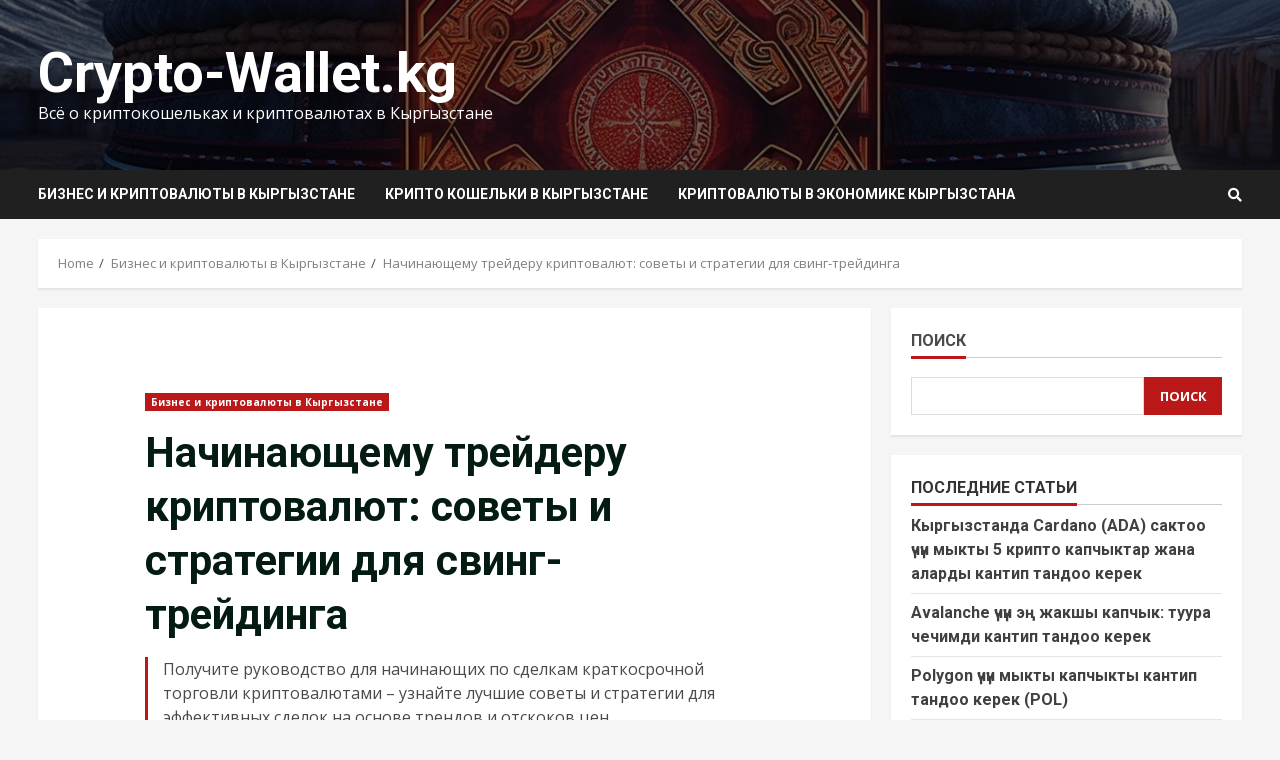

--- FILE ---
content_type: text/html; charset=UTF-8
request_url: https://crypto-wallet.kg/nachinajushhemu-trejderu-kriptovaljut-sovety-i-strategii-dlja-sving-trejdinga/
body_size: 271420
content:
<!doctype html>
<html lang="ru-RU">
<head>
    <meta charset="UTF-8">
    <meta name="viewport" content="width=device-width, initial-scale=1">
    <link rel="profile" href="http://gmpg.org/xfn/11">

    <meta name='robots' content='index, follow, max-image-preview:large, max-snippet:-1, max-video-preview:-1' />

	<!-- This site is optimized with the Yoast SEO plugin v20.12 - https://yoast.com/wordpress/plugins/seo/ -->
	<title>Начинающему трейдеру криптовалют: советы и стратегии для свинг-трейдинга - Crypto-Wallet.kg</title>
	<link rel="canonical" href="https://crypto-wallet.kg/nachinajushhemu-trejderu-kriptovaljut-sovety-i-strategii-dlja-sving-trejdinga/" />
	<meta property="og:locale" content="ru_RU" />
	<meta property="og:type" content="article" />
	<meta property="og:title" content="Начинающему трейдеру криптовалют: советы и стратегии для свинг-трейдинга - Crypto-Wallet.kg" />
	<meta property="og:description" content="Получите руководство для начинающих по сделкам краткосрочной торговли криптовалютами – узнайте лучшие советы и стратегии для эффективных сделок на основе трендов и отскоков цен." />
	<meta property="og:url" content="https://crypto-wallet.kg/nachinajushhemu-trejderu-kriptovaljut-sovety-i-strategii-dlja-sving-trejdinga/" />
	<meta property="og:site_name" content="Crypto-Wallet.kg" />
	<meta property="article:published_time" content="2023-10-13T03:59:19+00:00" />
	<meta property="article:modified_time" content="2023-07-25T14:57:15+00:00" />
	<meta property="og:image" content="https://crypto-wallet.kg/wp-content/uploads/2023/07/n-a-1690439863.png.jpg" />
	<meta property="og:image:width" content="1024" />
	<meta property="og:image:height" content="768" />
	<meta property="og:image:type" content="image/png" />
	<meta name="author" content="Азизбек Жумабеков" />
	<meta name="twitter:card" content="summary_large_image" />
	<meta name="twitter:label1" content="Написано автором" />
	<meta name="twitter:data1" content="Азизбек Жумабеков" />
	<meta name="twitter:label2" content="Примерное время для чтения" />
	<meta name="twitter:data2" content="1 минута" />
	<script type="application/ld+json" class="yoast-schema-graph">{"@context":"https://schema.org","@graph":[{"@type":"WebPage","@id":"https://crypto-wallet.kg/nachinajushhemu-trejderu-kriptovaljut-sovety-i-strategii-dlja-sving-trejdinga/","url":"https://crypto-wallet.kg/nachinajushhemu-trejderu-kriptovaljut-sovety-i-strategii-dlja-sving-trejdinga/","name":"Начинающему трейдеру криптовалют: советы и стратегии для свинг-трейдинга - Crypto-Wallet.kg","isPartOf":{"@id":"https://crypto-wallet.kg/#website"},"primaryImageOfPage":{"@id":"https://crypto-wallet.kg/nachinajushhemu-trejderu-kriptovaljut-sovety-i-strategii-dlja-sving-trejdinga/#primaryimage"},"image":{"@id":"https://crypto-wallet.kg/nachinajushhemu-trejderu-kriptovaljut-sovety-i-strategii-dlja-sving-trejdinga/#primaryimage"},"thumbnailUrl":"https://crypto-wallet.kg/wp-content/uploads/2023/07/n-a-1690439863.png.jpg","datePublished":"2023-10-13T03:59:19+00:00","dateModified":"2023-07-25T14:57:15+00:00","author":{"@id":"https://crypto-wallet.kg/#/schema/person/7e4b5436ab62d2f14a5b43c005a87710"},"breadcrumb":{"@id":"https://crypto-wallet.kg/nachinajushhemu-trejderu-kriptovaljut-sovety-i-strategii-dlja-sving-trejdinga/#breadcrumb"},"inLanguage":"ru-RU","potentialAction":[{"@type":"ReadAction","target":["https://crypto-wallet.kg/nachinajushhemu-trejderu-kriptovaljut-sovety-i-strategii-dlja-sving-trejdinga/"]}]},{"@type":"ImageObject","inLanguage":"ru-RU","@id":"https://crypto-wallet.kg/nachinajushhemu-trejderu-kriptovaljut-sovety-i-strategii-dlja-sving-trejdinga/#primaryimage","url":"https://crypto-wallet.kg/wp-content/uploads/2023/07/n-a-1690439863.png.jpg","contentUrl":"https://crypto-wallet.kg/wp-content/uploads/2023/07/n-a-1690439863.png.jpg","width":1024,"height":768},{"@type":"BreadcrumbList","@id":"https://crypto-wallet.kg/nachinajushhemu-trejderu-kriptovaljut-sovety-i-strategii-dlja-sving-trejdinga/#breadcrumb","itemListElement":[{"@type":"ListItem","position":1,"name":"Главная страница","item":"https://crypto-wallet.kg/"},{"@type":"ListItem","position":2,"name":"Начинающему трейдеру криптовалют: советы и стратегии для свинг-трейдинга"}]},{"@type":"WebSite","@id":"https://crypto-wallet.kg/#website","url":"https://crypto-wallet.kg/","name":"Crypto-Wallet.kg","description":"Всё о криптокошельках и криптовалютах в Кыргызстане","potentialAction":[{"@type":"SearchAction","target":{"@type":"EntryPoint","urlTemplate":"https://crypto-wallet.kg/?s={search_term_string}"},"query-input":"required name=search_term_string"}],"inLanguage":"ru-RU"},{"@type":"Person","@id":"https://crypto-wallet.kg/#/schema/person/7e4b5436ab62d2f14a5b43c005a87710","name":"Азизбек Жумабеков","image":{"@type":"ImageObject","inLanguage":"ru-RU","@id":"https://crypto-wallet.kg/#/schema/person/image/","url":"https://crypto-wallet.kg/wp-content/uploads/2023/05/author_photo_3.png","contentUrl":"https://crypto-wallet.kg/wp-content/uploads/2023/05/author_photo_3.png","caption":"Азизбек Жумабеков"},"description":"Криптоинвестор и трейдер. Он делится своим опытом и знаниями о том, как зарабатывать на криптовалютах и торговать ими. Азизбек проводит обучающие вебинары и публикует статьи на тему криптовалют и блокчейн технологий.","url":"https://crypto-wallet.kg/author/azizbek/"}]}</script>
	<!-- / Yoast SEO plugin. -->


<link rel='dns-prefetch' href='//fonts.googleapis.com' />
<link rel="alternate" type="application/rss+xml" title="Crypto-Wallet.kg &raquo; Лента" href="https://crypto-wallet.kg/feed/" />
<link rel="alternate" type="application/rss+xml" title="Crypto-Wallet.kg &raquo; Лента комментариев" href="https://crypto-wallet.kg/comments/feed/" />
<link rel="alternate" type="application/rss+xml" title="Crypto-Wallet.kg &raquo; Лента комментариев к &laquo;Начинающему трейдеру криптовалют: советы и стратегии для свинг-трейдинга&raquo;" href="https://crypto-wallet.kg/nachinajushhemu-trejderu-kriptovaljut-sovety-i-strategii-dlja-sving-trejdinga/feed/" />
<link rel="alternate" title="oEmbed (JSON)" type="application/json+oembed" href="https://crypto-wallet.kg/wp-json/oembed/1.0/embed?url=https%3A%2F%2Fcrypto-wallet.kg%2Fnachinajushhemu-trejderu-kriptovaljut-sovety-i-strategii-dlja-sving-trejdinga%2F" />
<link rel="alternate" title="oEmbed (XML)" type="text/xml+oembed" href="https://crypto-wallet.kg/wp-json/oembed/1.0/embed?url=https%3A%2F%2Fcrypto-wallet.kg%2Fnachinajushhemu-trejderu-kriptovaljut-sovety-i-strategii-dlja-sving-trejdinga%2F&#038;format=xml" />
<style id='wp-img-auto-sizes-contain-inline-css' type='text/css'>
img:is([sizes=auto i],[sizes^="auto," i]){contain-intrinsic-size:3000px 1500px}
/*# sourceURL=wp-img-auto-sizes-contain-inline-css */
</style>
<link rel='stylesheet' id='blockspare-frontend-block-style-css-css' href='https://crypto-wallet.kg/wp-content/plugins/blockspare/dist/style-blocks.css?ver=6.9' type='text/css' media='all' />
<link rel='stylesheet' id='latest-posts-block-fontawesome-front-css' href='https://crypto-wallet.kg/wp-content/plugins/latest-posts-block-lite/src/assets/fontawesome/css/all.css?ver=1685440820' type='text/css' media='all' />
<link rel='stylesheet' id='latest-posts-block-frontend-block-style-css-css' href='https://crypto-wallet.kg/wp-content/plugins/latest-posts-block-lite/dist/blocks.style.build.css?ver=6.9' type='text/css' media='all' />
<link rel='stylesheet' id='magic-content-box-blocks-fontawesome-front-css' href='https://crypto-wallet.kg/wp-content/plugins/magic-content-box-lite/src/assets/fontawesome/css/all.css?ver=1685440821' type='text/css' media='all' />
<link rel='stylesheet' id='magic-content-box-frontend-block-style-css-css' href='https://crypto-wallet.kg/wp-content/plugins/magic-content-box-lite/dist/blocks.style.build.css?ver=6.9' type='text/css' media='all' />
<style id='wp-emoji-styles-inline-css' type='text/css'>

	img.wp-smiley, img.emoji {
		display: inline !important;
		border: none !important;
		box-shadow: none !important;
		height: 1em !important;
		width: 1em !important;
		margin: 0 0.07em !important;
		vertical-align: -0.1em !important;
		background: none !important;
		padding: 0 !important;
	}
/*# sourceURL=wp-emoji-styles-inline-css */
</style>
<link rel='stylesheet' id='wp-block-library-css' href='https://crypto-wallet.kg/wp-includes/css/dist/block-library/style.min.css?ver=6.9' type='text/css' media='all' />
<style id='wp-block-archives-inline-css' type='text/css'>
.wp-block-archives{box-sizing:border-box}.wp-block-archives-dropdown label{display:block}
/*# sourceURL=https://crypto-wallet.kg/wp-includes/blocks/archives/style.min.css */
</style>
<style id='wp-block-categories-inline-css' type='text/css'>
.wp-block-categories{box-sizing:border-box}.wp-block-categories.alignleft{margin-right:2em}.wp-block-categories.alignright{margin-left:2em}.wp-block-categories.wp-block-categories-dropdown.aligncenter{text-align:center}.wp-block-categories .wp-block-categories__label{display:block;width:100%}
/*# sourceURL=https://crypto-wallet.kg/wp-includes/blocks/categories/style.min.css */
</style>
<style id='wp-block-heading-inline-css' type='text/css'>
h1:where(.wp-block-heading).has-background,h2:where(.wp-block-heading).has-background,h3:where(.wp-block-heading).has-background,h4:where(.wp-block-heading).has-background,h5:where(.wp-block-heading).has-background,h6:where(.wp-block-heading).has-background{padding:1.25em 2.375em}h1.has-text-align-left[style*=writing-mode]:where([style*=vertical-lr]),h1.has-text-align-right[style*=writing-mode]:where([style*=vertical-rl]),h2.has-text-align-left[style*=writing-mode]:where([style*=vertical-lr]),h2.has-text-align-right[style*=writing-mode]:where([style*=vertical-rl]),h3.has-text-align-left[style*=writing-mode]:where([style*=vertical-lr]),h3.has-text-align-right[style*=writing-mode]:where([style*=vertical-rl]),h4.has-text-align-left[style*=writing-mode]:where([style*=vertical-lr]),h4.has-text-align-right[style*=writing-mode]:where([style*=vertical-rl]),h5.has-text-align-left[style*=writing-mode]:where([style*=vertical-lr]),h5.has-text-align-right[style*=writing-mode]:where([style*=vertical-rl]),h6.has-text-align-left[style*=writing-mode]:where([style*=vertical-lr]),h6.has-text-align-right[style*=writing-mode]:where([style*=vertical-rl]){rotate:180deg}
/*# sourceURL=https://crypto-wallet.kg/wp-includes/blocks/heading/style.min.css */
</style>
<style id='wp-block-latest-posts-inline-css' type='text/css'>
.wp-block-latest-posts{box-sizing:border-box}.wp-block-latest-posts.alignleft{margin-right:2em}.wp-block-latest-posts.alignright{margin-left:2em}.wp-block-latest-posts.wp-block-latest-posts__list{list-style:none}.wp-block-latest-posts.wp-block-latest-posts__list li{clear:both;overflow-wrap:break-word}.wp-block-latest-posts.is-grid{display:flex;flex-wrap:wrap}.wp-block-latest-posts.is-grid li{margin:0 1.25em 1.25em 0;width:100%}@media (min-width:600px){.wp-block-latest-posts.columns-2 li{width:calc(50% - .625em)}.wp-block-latest-posts.columns-2 li:nth-child(2n){margin-right:0}.wp-block-latest-posts.columns-3 li{width:calc(33.33333% - .83333em)}.wp-block-latest-posts.columns-3 li:nth-child(3n){margin-right:0}.wp-block-latest-posts.columns-4 li{width:calc(25% - .9375em)}.wp-block-latest-posts.columns-4 li:nth-child(4n){margin-right:0}.wp-block-latest-posts.columns-5 li{width:calc(20% - 1em)}.wp-block-latest-posts.columns-5 li:nth-child(5n){margin-right:0}.wp-block-latest-posts.columns-6 li{width:calc(16.66667% - 1.04167em)}.wp-block-latest-posts.columns-6 li:nth-child(6n){margin-right:0}}:root :where(.wp-block-latest-posts.is-grid){padding:0}:root :where(.wp-block-latest-posts.wp-block-latest-posts__list){padding-left:0}.wp-block-latest-posts__post-author,.wp-block-latest-posts__post-date{display:block;font-size:.8125em}.wp-block-latest-posts__post-excerpt,.wp-block-latest-posts__post-full-content{margin-bottom:1em;margin-top:.5em}.wp-block-latest-posts__featured-image a{display:inline-block}.wp-block-latest-posts__featured-image img{height:auto;max-width:100%;width:auto}.wp-block-latest-posts__featured-image.alignleft{float:left;margin-right:1em}.wp-block-latest-posts__featured-image.alignright{float:right;margin-left:1em}.wp-block-latest-posts__featured-image.aligncenter{margin-bottom:1em;text-align:center}
/*# sourceURL=https://crypto-wallet.kg/wp-includes/blocks/latest-posts/style.min.css */
</style>
<style id='wp-block-search-inline-css' type='text/css'>
.wp-block-search__button{margin-left:10px;word-break:normal}.wp-block-search__button.has-icon{line-height:0}.wp-block-search__button svg{height:1.25em;min-height:24px;min-width:24px;width:1.25em;fill:currentColor;vertical-align:text-bottom}:where(.wp-block-search__button){border:1px solid #ccc;padding:6px 10px}.wp-block-search__inside-wrapper{display:flex;flex:auto;flex-wrap:nowrap;max-width:100%}.wp-block-search__label{width:100%}.wp-block-search.wp-block-search__button-only .wp-block-search__button{box-sizing:border-box;display:flex;flex-shrink:0;justify-content:center;margin-left:0;max-width:100%}.wp-block-search.wp-block-search__button-only .wp-block-search__inside-wrapper{min-width:0!important;transition-property:width}.wp-block-search.wp-block-search__button-only .wp-block-search__input{flex-basis:100%;transition-duration:.3s}.wp-block-search.wp-block-search__button-only.wp-block-search__searchfield-hidden,.wp-block-search.wp-block-search__button-only.wp-block-search__searchfield-hidden .wp-block-search__inside-wrapper{overflow:hidden}.wp-block-search.wp-block-search__button-only.wp-block-search__searchfield-hidden .wp-block-search__input{border-left-width:0!important;border-right-width:0!important;flex-basis:0;flex-grow:0;margin:0;min-width:0!important;padding-left:0!important;padding-right:0!important;width:0!important}:where(.wp-block-search__input){appearance:none;border:1px solid #949494;flex-grow:1;font-family:inherit;font-size:inherit;font-style:inherit;font-weight:inherit;letter-spacing:inherit;line-height:inherit;margin-left:0;margin-right:0;min-width:3rem;padding:8px;text-decoration:unset!important;text-transform:inherit}:where(.wp-block-search__button-inside .wp-block-search__inside-wrapper){background-color:#fff;border:1px solid #949494;box-sizing:border-box;padding:4px}:where(.wp-block-search__button-inside .wp-block-search__inside-wrapper) .wp-block-search__input{border:none;border-radius:0;padding:0 4px}:where(.wp-block-search__button-inside .wp-block-search__inside-wrapper) .wp-block-search__input:focus{outline:none}:where(.wp-block-search__button-inside .wp-block-search__inside-wrapper) :where(.wp-block-search__button){padding:4px 8px}.wp-block-search.aligncenter .wp-block-search__inside-wrapper{margin:auto}.wp-block[data-align=right] .wp-block-search.wp-block-search__button-only .wp-block-search__inside-wrapper{float:right}
/*# sourceURL=https://crypto-wallet.kg/wp-includes/blocks/search/style.min.css */
</style>
<style id='wp-block-group-inline-css' type='text/css'>
.wp-block-group{box-sizing:border-box}:where(.wp-block-group.wp-block-group-is-layout-constrained){position:relative}
/*# sourceURL=https://crypto-wallet.kg/wp-includes/blocks/group/style.min.css */
</style>
<style id='global-styles-inline-css' type='text/css'>
:root{--wp--preset--aspect-ratio--square: 1;--wp--preset--aspect-ratio--4-3: 4/3;--wp--preset--aspect-ratio--3-4: 3/4;--wp--preset--aspect-ratio--3-2: 3/2;--wp--preset--aspect-ratio--2-3: 2/3;--wp--preset--aspect-ratio--16-9: 16/9;--wp--preset--aspect-ratio--9-16: 9/16;--wp--preset--color--black: #000000;--wp--preset--color--cyan-bluish-gray: #abb8c3;--wp--preset--color--white: #ffffff;--wp--preset--color--pale-pink: #f78da7;--wp--preset--color--vivid-red: #cf2e2e;--wp--preset--color--luminous-vivid-orange: #ff6900;--wp--preset--color--luminous-vivid-amber: #fcb900;--wp--preset--color--light-green-cyan: #7bdcb5;--wp--preset--color--vivid-green-cyan: #00d084;--wp--preset--color--pale-cyan-blue: #8ed1fc;--wp--preset--color--vivid-cyan-blue: #0693e3;--wp--preset--color--vivid-purple: #9b51e0;--wp--preset--gradient--vivid-cyan-blue-to-vivid-purple: linear-gradient(135deg,rgb(6,147,227) 0%,rgb(155,81,224) 100%);--wp--preset--gradient--light-green-cyan-to-vivid-green-cyan: linear-gradient(135deg,rgb(122,220,180) 0%,rgb(0,208,130) 100%);--wp--preset--gradient--luminous-vivid-amber-to-luminous-vivid-orange: linear-gradient(135deg,rgb(252,185,0) 0%,rgb(255,105,0) 100%);--wp--preset--gradient--luminous-vivid-orange-to-vivid-red: linear-gradient(135deg,rgb(255,105,0) 0%,rgb(207,46,46) 100%);--wp--preset--gradient--very-light-gray-to-cyan-bluish-gray: linear-gradient(135deg,rgb(238,238,238) 0%,rgb(169,184,195) 100%);--wp--preset--gradient--cool-to-warm-spectrum: linear-gradient(135deg,rgb(74,234,220) 0%,rgb(151,120,209) 20%,rgb(207,42,186) 40%,rgb(238,44,130) 60%,rgb(251,105,98) 80%,rgb(254,248,76) 100%);--wp--preset--gradient--blush-light-purple: linear-gradient(135deg,rgb(255,206,236) 0%,rgb(152,150,240) 100%);--wp--preset--gradient--blush-bordeaux: linear-gradient(135deg,rgb(254,205,165) 0%,rgb(254,45,45) 50%,rgb(107,0,62) 100%);--wp--preset--gradient--luminous-dusk: linear-gradient(135deg,rgb(255,203,112) 0%,rgb(199,81,192) 50%,rgb(65,88,208) 100%);--wp--preset--gradient--pale-ocean: linear-gradient(135deg,rgb(255,245,203) 0%,rgb(182,227,212) 50%,rgb(51,167,181) 100%);--wp--preset--gradient--electric-grass: linear-gradient(135deg,rgb(202,248,128) 0%,rgb(113,206,126) 100%);--wp--preset--gradient--midnight: linear-gradient(135deg,rgb(2,3,129) 0%,rgb(40,116,252) 100%);--wp--preset--font-size--small: 13px;--wp--preset--font-size--medium: 20px;--wp--preset--font-size--large: 36px;--wp--preset--font-size--x-large: 42px;--wp--preset--spacing--20: 0.44rem;--wp--preset--spacing--30: 0.67rem;--wp--preset--spacing--40: 1rem;--wp--preset--spacing--50: 1.5rem;--wp--preset--spacing--60: 2.25rem;--wp--preset--spacing--70: 3.38rem;--wp--preset--spacing--80: 5.06rem;--wp--preset--shadow--natural: 6px 6px 9px rgba(0, 0, 0, 0.2);--wp--preset--shadow--deep: 12px 12px 50px rgba(0, 0, 0, 0.4);--wp--preset--shadow--sharp: 6px 6px 0px rgba(0, 0, 0, 0.2);--wp--preset--shadow--outlined: 6px 6px 0px -3px rgb(255, 255, 255), 6px 6px rgb(0, 0, 0);--wp--preset--shadow--crisp: 6px 6px 0px rgb(0, 0, 0);}:where(.is-layout-flex){gap: 0.5em;}:where(.is-layout-grid){gap: 0.5em;}body .is-layout-flex{display: flex;}.is-layout-flex{flex-wrap: wrap;align-items: center;}.is-layout-flex > :is(*, div){margin: 0;}body .is-layout-grid{display: grid;}.is-layout-grid > :is(*, div){margin: 0;}:where(.wp-block-columns.is-layout-flex){gap: 2em;}:where(.wp-block-columns.is-layout-grid){gap: 2em;}:where(.wp-block-post-template.is-layout-flex){gap: 1.25em;}:where(.wp-block-post-template.is-layout-grid){gap: 1.25em;}.has-black-color{color: var(--wp--preset--color--black) !important;}.has-cyan-bluish-gray-color{color: var(--wp--preset--color--cyan-bluish-gray) !important;}.has-white-color{color: var(--wp--preset--color--white) !important;}.has-pale-pink-color{color: var(--wp--preset--color--pale-pink) !important;}.has-vivid-red-color{color: var(--wp--preset--color--vivid-red) !important;}.has-luminous-vivid-orange-color{color: var(--wp--preset--color--luminous-vivid-orange) !important;}.has-luminous-vivid-amber-color{color: var(--wp--preset--color--luminous-vivid-amber) !important;}.has-light-green-cyan-color{color: var(--wp--preset--color--light-green-cyan) !important;}.has-vivid-green-cyan-color{color: var(--wp--preset--color--vivid-green-cyan) !important;}.has-pale-cyan-blue-color{color: var(--wp--preset--color--pale-cyan-blue) !important;}.has-vivid-cyan-blue-color{color: var(--wp--preset--color--vivid-cyan-blue) !important;}.has-vivid-purple-color{color: var(--wp--preset--color--vivid-purple) !important;}.has-black-background-color{background-color: var(--wp--preset--color--black) !important;}.has-cyan-bluish-gray-background-color{background-color: var(--wp--preset--color--cyan-bluish-gray) !important;}.has-white-background-color{background-color: var(--wp--preset--color--white) !important;}.has-pale-pink-background-color{background-color: var(--wp--preset--color--pale-pink) !important;}.has-vivid-red-background-color{background-color: var(--wp--preset--color--vivid-red) !important;}.has-luminous-vivid-orange-background-color{background-color: var(--wp--preset--color--luminous-vivid-orange) !important;}.has-luminous-vivid-amber-background-color{background-color: var(--wp--preset--color--luminous-vivid-amber) !important;}.has-light-green-cyan-background-color{background-color: var(--wp--preset--color--light-green-cyan) !important;}.has-vivid-green-cyan-background-color{background-color: var(--wp--preset--color--vivid-green-cyan) !important;}.has-pale-cyan-blue-background-color{background-color: var(--wp--preset--color--pale-cyan-blue) !important;}.has-vivid-cyan-blue-background-color{background-color: var(--wp--preset--color--vivid-cyan-blue) !important;}.has-vivid-purple-background-color{background-color: var(--wp--preset--color--vivid-purple) !important;}.has-black-border-color{border-color: var(--wp--preset--color--black) !important;}.has-cyan-bluish-gray-border-color{border-color: var(--wp--preset--color--cyan-bluish-gray) !important;}.has-white-border-color{border-color: var(--wp--preset--color--white) !important;}.has-pale-pink-border-color{border-color: var(--wp--preset--color--pale-pink) !important;}.has-vivid-red-border-color{border-color: var(--wp--preset--color--vivid-red) !important;}.has-luminous-vivid-orange-border-color{border-color: var(--wp--preset--color--luminous-vivid-orange) !important;}.has-luminous-vivid-amber-border-color{border-color: var(--wp--preset--color--luminous-vivid-amber) !important;}.has-light-green-cyan-border-color{border-color: var(--wp--preset--color--light-green-cyan) !important;}.has-vivid-green-cyan-border-color{border-color: var(--wp--preset--color--vivid-green-cyan) !important;}.has-pale-cyan-blue-border-color{border-color: var(--wp--preset--color--pale-cyan-blue) !important;}.has-vivid-cyan-blue-border-color{border-color: var(--wp--preset--color--vivid-cyan-blue) !important;}.has-vivid-purple-border-color{border-color: var(--wp--preset--color--vivid-purple) !important;}.has-vivid-cyan-blue-to-vivid-purple-gradient-background{background: var(--wp--preset--gradient--vivid-cyan-blue-to-vivid-purple) !important;}.has-light-green-cyan-to-vivid-green-cyan-gradient-background{background: var(--wp--preset--gradient--light-green-cyan-to-vivid-green-cyan) !important;}.has-luminous-vivid-amber-to-luminous-vivid-orange-gradient-background{background: var(--wp--preset--gradient--luminous-vivid-amber-to-luminous-vivid-orange) !important;}.has-luminous-vivid-orange-to-vivid-red-gradient-background{background: var(--wp--preset--gradient--luminous-vivid-orange-to-vivid-red) !important;}.has-very-light-gray-to-cyan-bluish-gray-gradient-background{background: var(--wp--preset--gradient--very-light-gray-to-cyan-bluish-gray) !important;}.has-cool-to-warm-spectrum-gradient-background{background: var(--wp--preset--gradient--cool-to-warm-spectrum) !important;}.has-blush-light-purple-gradient-background{background: var(--wp--preset--gradient--blush-light-purple) !important;}.has-blush-bordeaux-gradient-background{background: var(--wp--preset--gradient--blush-bordeaux) !important;}.has-luminous-dusk-gradient-background{background: var(--wp--preset--gradient--luminous-dusk) !important;}.has-pale-ocean-gradient-background{background: var(--wp--preset--gradient--pale-ocean) !important;}.has-electric-grass-gradient-background{background: var(--wp--preset--gradient--electric-grass) !important;}.has-midnight-gradient-background{background: var(--wp--preset--gradient--midnight) !important;}.has-small-font-size{font-size: var(--wp--preset--font-size--small) !important;}.has-medium-font-size{font-size: var(--wp--preset--font-size--medium) !important;}.has-large-font-size{font-size: var(--wp--preset--font-size--large) !important;}.has-x-large-font-size{font-size: var(--wp--preset--font-size--x-large) !important;}
/*# sourceURL=global-styles-inline-css */
</style>

<style id='classic-theme-styles-inline-css' type='text/css'>
/*! This file is auto-generated */
.wp-block-button__link{color:#fff;background-color:#32373c;border-radius:9999px;box-shadow:none;text-decoration:none;padding:calc(.667em + 2px) calc(1.333em + 2px);font-size:1.125em}.wp-block-file__button{background:#32373c;color:#fff;text-decoration:none}
/*# sourceURL=/wp-includes/css/classic-themes.min.css */
</style>
<link rel='stylesheet' id='wp-live-chat-support-css' href='https://crypto-wallet.kg/wp-content/plugins/wp-live-chat-support/public/css/wplc-plugin-public.css?ver=10.0.10' type='text/css' media='all' />
<link rel='stylesheet' id='elespare-icons-css' href='https://crypto-wallet.kg/wp-content/plugins/elespare/assets/font/elespare-icons.css?ver=2.0.2' type='text/css' media='all' />
<link rel='stylesheet' id='generalnews-google-fonts-css' href='https://fonts.googleapis.com/css?family=Roboto:100,300,400,500,700' type='text/css' media='all' />
<link rel='stylesheet' id='bootstrap-css' href='https://crypto-wallet.kg/wp-content/themes/morenews/assets/bootstrap/css/bootstrap.min.css?ver=6.9' type='text/css' media='all' />
<link rel='stylesheet' id='morenews-style-css' href='https://crypto-wallet.kg/wp-content/themes/morenews/style.css?ver=6.9' type='text/css' media='all' />
<style id='morenews-style-inline-css' type='text/css'>

                    body.aft-dark-mode #sidr,
        body.aft-dark-mode,
        body.aft-dark-mode.custom-background,
        body.aft-dark-mode #af-preloader {
            background-color: #000000;
            }
        
                    body.aft-default-mode #sidr,
            body.aft-default-mode #af-preloader,
            body.aft-default-mode {
            background-color: #f5f5f5;
            }

        
                    .woocommerce span.onsale,
            .woocommerce #respond input#submit.disabled, 
            .woocommerce #respond input#submit:disabled, 
            .woocommerce #respond input#submit:disabled[disabled], 
            .woocommerce a.button.disabled, 
            .woocommerce a.button:disabled, 
            .woocommerce a.button:disabled[disabled], 
            .woocommerce button.button.disabled, 
            .woocommerce button.button:disabled, 
            .woocommerce button.button:disabled[disabled], 
            .woocommerce input.button.disabled, 
            .woocommerce input.button:disabled, 
            .woocommerce input.button:disabled[disabled],
            .woocommerce #respond input#submit, 
            .woocommerce a.button, 
            .woocommerce button.button, 
            .woocommerce input.button,
            .woocommerce #respond input#submit.alt, 
            .woocommerce a.button.alt, 
            .woocommerce button.button.alt, 
            .woocommerce input.button.alt,

            .widget-title-fill-and-border .wp-block-search__label,
            .widget-title-fill-and-border .wp-block-group__inner-container > h1.wp-block-heading,
            .widget-title-fill-and-border .wp-block-group__inner-container > h2.wp-block-heading,
            .widget-title-fill-and-border .wp-block-group__inner-container > h3.wp-block-heading,
            .widget-title-fill-and-border .wp-block-group__inner-container > h4.wp-block-heading,
            .widget-title-fill-and-border .wp-block-group__inner-container > h5.wp-block-heading,
            .widget-title-fill-and-border .wp-block-group__inner-container > h6.wp-block-heading,
            .widget-title-fill-and-no-border .wp-block-search__label,
            .widget-title-fill-and-no-border .wp-block-group__inner-container > h1.wp-block-heading,
            .widget-title-fill-and-no-border .wp-block-group__inner-container > h2.wp-block-heading,
            .widget-title-fill-and-no-border .wp-block-group__inner-container > h3.wp-block-heading,
            .widget-title-fill-and-no-border .wp-block-group__inner-container > h4.wp-block-heading,
            .widget-title-fill-and-no-border .wp-block-group__inner-container > h5.wp-block-heading,
            .widget-title-fill-and-no-border .wp-block-group__inner-container > h6.wp-block-heading,

            .widget-title-fill-and-border .wp_post_author_widget .widget-title .header-after,
            .widget-title-fill-and-border .widget-title .heading-line,
            .widget-title-fill-and-border .aft-posts-tabs-panel .nav-tabs>li>a.active,
            .widget-title-fill-and-border .aft-main-banner-wrapper .widget-title .heading-line ,
            .widget-title-fill-and-no-border .wp_post_author_widget .widget-title .header-after,
            .widget-title-fill-and-no-border .widget-title .heading-line,
            .widget-title-fill-and-no-border .aft-posts-tabs-panel .nav-tabs>li>a.active,
            .widget-title-fill-and-no-border .aft-main-banner-wrapper .widget-title .heading-line,
            a.sidr-class-sidr-button-close,
            body.widget-title-border-bottom .header-after1 .heading-line-before, 
            body.widget-title-border-bottom .widget-title .heading-line-before,

            .widget-title-border-center .wp-block-search__label::after,
            .widget-title-border-center .wp-block-group__inner-container > h1.wp-block-heading::after,
            .widget-title-border-center .wp-block-group__inner-container > h2.wp-block-heading::after,
            .widget-title-border-center .wp-block-group__inner-container > h3.wp-block-heading::after,
            .widget-title-border-center .wp-block-group__inner-container > h4.wp-block-heading::after,
            .widget-title-border-center .wp-block-group__inner-container > h5.wp-block-heading::after,
            .widget-title-border-center .wp-block-group__inner-container > h6.wp-block-heading::after,
            .widget-title-border-center .wp_post_author_widget .widget-title .heading-line-before,
            .widget-title-border-center .aft-posts-tabs-panel .nav-tabs>li>a.active::after,
            .widget-title-border-center .wp_post_author_widget .widget-title .header-after::after, 
            .widget-title-border-center .widget-title .heading-line-after,

            .widget-title-border-bottom .wp-block-search__label::after,
            .widget-title-border-bottom .wp-block-group__inner-container > h1.wp-block-heading::after,
            .widget-title-border-bottom .wp-block-group__inner-container > h2.wp-block-heading::after,
            .widget-title-border-bottom .wp-block-group__inner-container > h3.wp-block-heading::after,
            .widget-title-border-bottom .wp-block-group__inner-container > h4.wp-block-heading::after,
            .widget-title-border-bottom .wp-block-group__inner-container > h5.wp-block-heading::after,
            .widget-title-border-bottom .wp-block-group__inner-container > h6.wp-block-heading::after,
            .widget-title-border-bottom .heading-line::before, 
            .widget-title-border-bottom .wp-post-author-wrap .header-after::before,
            .widget-title-border-bottom .aft-posts-tabs-panel .nav-tabs>li>a.active::after,

            body.aft-default-mode .reply a,
            body.aft-dark-mode .reply a,
            .aft-popular-taxonomies-lists span::before ,
            .woocommerce div.product .woocommerce-tabs ul.tabs li.active,
            #loader-wrapper div,
            span.heading-line::before,
            .wp-post-author-wrap .header-after::before,
            body.aft-default-mode.woocommerce span.onsale,
            body.aft-dark-mode input[type="button"],
            body.aft-dark-mode input[type="reset"],
            body.aft-dark-mode input[type="submit"],
            body.aft-dark-mode .inner-suscribe input[type=submit],
            body.aft-default-mode input[type="button"],
            body.aft-default-mode input[type="reset"],
            body.aft-default-mode input[type="submit"],
            body.aft-default-mode .inner-suscribe input[type=submit],
            .woocommerce-product-search button[type="submit"],
            input.search-submit,
            .wp-block-search__button,
            .af-youtube-slider .af-video-wrap .af-bg-play i,
            .af-youtube-video-list .entry-header-yt-video-wrapper .af-yt-video-play i,
            .af-post-format i,
            body .btn-style1 a:visited,
            body .btn-style1 a,
            body .morenews-pagination .nav-links .page-numbers.current,
            body #scroll-up,
            body article.sticky .read-single:before,
            .aft-readmore-wrapper a.aft-readmore:hover,
            body.aft-dark-mode .aft-readmore-wrapper a.aft-readmore:hover, 
            footer.site-footer .aft-readmore-wrapper a.aft-readmore:hover,
            .aft-readmore-wrapper a.aft-readmore:hover,
            body .trending-posts-vertical .trending-no{
            background-color: #bb1919;
            }

            .grid-design-texts-over-image .aft-readmore-wrapper a.aft-readmore:hover, 
            .aft-readmore-wrapper a.aft-readmore:hover,
            body.aft-dark-mode .aft-readmore-wrapper a.aft-readmore:hover, 
            body.aft-default-mode .aft-readmore-wrapper a.aft-readmore:hover, 

            body.single .entry-header .aft-post-excerpt-and-meta .post-excerpt,
            body.aft-dark-mode.single span.tags-links a:hover,
            .morenews-pagination .nav-links .page-numbers.current,
            .aft-readmore-wrapper a.aft-readmore:hover,
            p.awpa-more-posts a:hover{
            border-color: #bb1919;
            }
            .wp-post-author-meta .wp-post-author-meta-more-posts a.awpa-more-posts:hover{
                border-color: #bb1919;
            }
            body:not(.rtl) .aft-popular-taxonomies-lists span::after {
                border-left-color: #bb1919;
            }
            body.rtl .aft-popular-taxonomies-lists span::after {
                border-right-color: #bb1919;
            }
            .widget-title-fill-and-no-border .wp-block-search__label::after,
            .widget-title-fill-and-no-border .wp-block-group__inner-container > h1.wp-block-heading::after,
            .widget-title-fill-and-no-border .wp-block-group__inner-container > h2.wp-block-heading::after,
            .widget-title-fill-and-no-border .wp-block-group__inner-container > h3.wp-block-heading::after,
            .widget-title-fill-and-no-border .wp-block-group__inner-container > h4.wp-block-heading::after,
            .widget-title-fill-and-no-border .wp-block-group__inner-container > h5.wp-block-heading::after,
            .widget-title-fill-and-no-border .wp-block-group__inner-container > h6.wp-block-heading::after,
            .widget-title-fill-and-no-border .aft-posts-tabs-panel .nav-tabs>li a.active::after,
            .widget-title-fill-and-no-border .morenews-widget .widget-title::before,
            .widget-title-fill-and-no-border .morenews-customizer .widget-title::before{
                border-top-color: #bb1919;

            }
            #scroll-up::after,
            .aft-dark-mode #loader,
            .aft-default-mode #loader {
                border-bottom-color: #bb1919;
            }
            footer.site-footer .wp-calendar-nav a:hover,
            footer.site-footer .wp-block-latest-comments__comment-meta a:hover,
            .aft-dark-mode .tagcloud a:hover, 
            .aft-dark-mode .widget ul.menu >li a:hover, 
            .aft-dark-mode .widget > ul > li a:hover,
            .banner-exclusive-posts-wrapper a:hover,
            .list-style .read-title h4 a:hover,
            .grid-design-default .read-title h4 a:hover,
            body.aft-dark-mode .banner-exclusive-posts-wrapper a:hover,
            body.aft-dark-mode .banner-exclusive-posts-wrapper a:visited:hover,
            body.aft-default-mode .banner-exclusive-posts-wrapper a:hover,
            body.aft-default-mode .banner-exclusive-posts-wrapper a:visited:hover,
            body.wp-post-author-meta .awpa-display-name a:hover,
            .widget_text a ,
            .post-description a:not(.aft-readmore), .post-description a:not(.aft-readmore):visited,

            .wp_post_author_widget .wp-post-author-meta .awpa-display-name a:hover, 
            .wp-post-author-meta .wp-post-author-meta-more-posts a.awpa-more-posts:hover,
            body.aft-default-mode .af-breadcrumbs a:hover,
            body.aft-dark-mode .af-breadcrumbs a:hover,
            body .wp-block-latest-comments li.wp-block-latest-comments__comment a:hover,

            body .site-footer .color-pad .read-title h4 a:hover,
            body.aft-default-mode .site-footer .tagcloud a:hover,
            body.aft-dark-mode .site-footer .tagcloud a:hover,
            body.aft-default-mode .site-footer .wp-block-tag-cloud a:hover,
            body.aft-dark-mode .site-footer .wp-block-tag-cloud a:hover,

            body.aft-dark-mode #secondary .morenews-widget ul[class*="wp-block-"] a:hover,
            body.aft-dark-mode #secondary .morenews-widget ol[class*="wp-block-"] a:hover,
            body.aft-dark-mode a.post-edit-link:hover,
            body.aft-default-mode #secondary .morenews-widget ul[class*="wp-block-"] a:hover,
            body.aft-default-mode #secondary .morenews-widget ol[class*="wp-block-"] a:hover,
            body.aft-default-mode a.post-edit-link:hover,

            body.aft-default-mode .comment-form a:hover,
            body.aft-dark-mode .comment-form a:hover,
            body.aft-dark-mode .entry-content > .wp-block-tag-cloud a:not(.has-text-color):hover,
            body.aft-default-mode .entry-content > .wp-block-tag-cloud a:not(.has-text-color):hover,
            body.aft-dark-mode .entry-content .wp-block-archives-list.wp-block-archives a:not(.has-text-color):hover,
            body.aft-default-mode .entry-content .wp-block-archives-list.wp-block-archives a:not(.has-text-color):hover,
            body.aft-dark-mode .entry-content .wp-block-latest-posts a:not(.has-text-color):hover, 
            body.aft-dark-mode .entry-content .wp-block-categories-list.wp-block-categories a:not(.has-text-color):hover,
            body.aft-default-mode .entry-content .wp-block-latest-posts a:not(.has-text-color):hover, 
            body.aft-default-mode .entry-content .wp-block-categories-list.wp-block-categories a:not(.has-text-color):hover,

            .aft-default-mode .wp-block-archives-list.wp-block-archives a:not(.has-text-color):hover,
            .aft-default-mode .wp-block-latest-posts a:not(.has-text-color):hover, 
            .aft-default-mode .wp-block-categories-list.wp-block-categories a:not(.has-text-color):hover,
            .aft-default-mode .wp-block-latest-comments li.wp-block-latest-comments__comment a:hover,
            .aft-dark-mode .wp-block-archives-list.wp-block-archives a:not(.has-text-color):hover,
            .aft-dark-mode .wp-block-latest-posts a:not(.has-text-color):hover, 
            .aft-dark-mode .wp-block-categories-list.wp-block-categories a:not(.has-text-color):hover,
            .aft-dark-mode .wp-block-latest-comments li.wp-block-latest-comments__comment a:hover,

            body.aft-default-mode .site-footer .wp-block-latest-comments li.wp-block-latest-comments__comment a:hover,
            body.aft-dark-mode .site-footer .wp-block-latest-comments li.wp-block-latest-comments__comment a:hover,
            .aft-default-mode .site-footer .wp-block-archives-list.wp-block-archives a:not(.has-text-color):hover,
            .aft-default-mode .site-footer .wp-block-latest-posts a:not(.has-text-color):hover, 
            .aft-default-mode .site-footer .wp-block-categories-list.wp-block-categories a:not(.has-text-color):hover,
            .aft-dark-mode .site-footer .wp-block-archives-list.wp-block-archives a:not(.has-text-color):hover,
            .aft-dark-mode .site-footer .wp-block-latest-posts a:not(.has-text-color):hover, 
            .aft-dark-mode .site-footer .wp-block-categories-list.wp-block-categories a:not(.has-text-color):hover,

            body.aft-dark-mode .morenews-pagination .nav-links a.page-numbers:hover,
            body.aft-default-mode .morenews-pagination .nav-links a.page-numbers:hover,
            body .site-footer .secondary-footer a:hover,
            body.aft-default-mode .aft-popular-taxonomies-lists ul li a:hover ,
            body.aft-dark-mode .aft-popular-taxonomies-lists ul li a:hover,
            body.aft-dark-mode .wp-calendar-nav a,
            body .entry-content > [class*="wp-block-"] a:not(.has-text-color),
            body .entry-content > ul a,
            body .entry-content > ol a,
            body .entry-content > p a ,
            body.aft-default-mode p.logged-in-as a,
            body.aft-dark-mode p.logged-in-as a,
            body.aft-dark-mode .woocommerce-loop-product__title:hover,
            body.aft-default-mode .woocommerce-loop-product__title:hover,
            a:hover,
            .morenews-widget.widget_text a,
            body.aft-default-mode .wp-block-latest-comments li.wp-block-latest-comments__comment a:hover,
            body.aft-dark-mode .wp-block-latest-comments li.wp-block-latest-comments__comment a:hover,
            .entry-content .wp-block-latest-comments a:not(.has-text-color):hover,
            body.aft-default-mode .entry-content h1:not(.awpa-display-name) a,
            body.aft-default-mode .entry-content h2:not(.awpa-display-name) a,
            body.aft-default-mode .entry-content h3:not(.awpa-display-name) a,
            body.aft-default-mode .entry-content h4:not(.awpa-display-name) a,
            body.aft-default-mode .entry-content h5:not(.awpa-display-name) a,
            body.aft-default-mode .entry-content h6:not(.awpa-display-name) a,
            body.aft-dark-mode .entry-content h1:not(.awpa-display-name) a,
            body.aft-dark-mode .entry-content h2:not(.awpa-display-name) a,
            body.aft-dark-mode .entry-content h3:not(.awpa-display-name) a,
            body.aft-dark-mode .entry-content h4:not(.awpa-display-name) a,
            body.aft-dark-mode .entry-content h5:not(.awpa-display-name) a,
            body.aft-dark-mode .entry-content h6:not(.awpa-display-name) a,
            body.aft-default-mode .comment-content a,
            body.aft-dark-mode .comment-content a,
            body.aft-default-mode .post-excerpt a,
            body.aft-dark-mode .post-excerpt a,
            body .site-footer a:hover,
            body .site-footer a:visited:hover,
            body.aft-default-mode .tagcloud a:hover,
            body.aft-default-mode.single span.tags-links a:hover,
            body.aft-default-mode p.awpa-more-posts a:hover,
            body.aft-default-mode p.awpa-website a:hover ,
            body.aft-default-mode .wp-post-author-meta h4 a:hover,
            body.aft-default-mode .widget ul.menu >li a:hover,
            body.aft-default-mode .widget > ul > li a:hover,
            body.aft-default-mode .nav-links a:hover,
            body.aft-default-mode ul.trail-items li a:hover,
            body.aft-dark-mode .tagcloud a:hover,
            body.aft-dark-mode.single span.tags-links a:hover,
            body.aft-dark-mode p.awpa-more-posts a:hover,
            body.aft-dark-mode p.awpa-website a:hover ,
            body.aft-dark-mode .widget ul.menu >li a:hover,
            body.aft-dark-mode .nav-links a:hover,
            body.aft-dark-mode ul.trail-items li a:hover{
            color:#bb1919;
            }

            @media only screen and (min-width: 992px){
                body.aft-default-mode .morenews-header .main-navigation .menu-desktop > ul > li:hover > a:before,
                body.aft-default-mode .morenews-header .main-navigation .menu-desktop > ul > li.current-menu-item > a:before {
                background-color: #bb1919;
                }
            }
        
                    .woocommerce-product-search button[type="submit"], input.search-submit{
                background-color: #bb1919;
            }
            .wp-calendar-nav a,
            #wp-calendar tbody td a,
            body.aft-dark-mode #wp-calendar tbody td#today,
            body.aft-default-mode #wp-calendar tbody td#today,
            body .entry-content > [class*="wp-block-"] a:not(.has-text-color),
            body .entry-content > ul a, body .entry-content > ul a:visited,
            body .entry-content > ol a, body .entry-content > ol a:visited,
            body .entry-content > p a, body .entry-content > p a:visited
            {
            color: #bb1919;
            }
            .woocommerce-product-search button[type="submit"], input.search-submit,
            body.single span.tags-links a:hover,
            body .entry-content > [class*="wp-block-"] a:not(.has-text-color),
            body .entry-content > ul a, body .entry-content > ul a:visited,
            body .entry-content > ol a, body .entry-content > ol a:visited,
            body .entry-content > p a, body .entry-content > p a:visited{
            border-color: #bb1919;
            }

            @media only screen and (min-width: 993px){
                .main-navigation .menu-desktop > li.current-menu-item::after, 
                .main-navigation .menu-desktop > ul > li.current-menu-item::after, 
                .main-navigation .menu-desktop > li::after, .main-navigation .menu-desktop > ul > li::after{
                    background-color: #bb1919;
                }
            }
        

                    .site-title {
            font-family: Roboto;
            }
        
                    body,
            button,
            input,
            select,
            optgroup,
            .cat-links li a,
            .min-read,
            .af-social-contacts .social-widget-menu .screen-reader-text,
            textarea {
            font-family: Open Sans;
            }
        
                    .navigation.post-navigation .nav-links a,
            div.custom-menu-link > a,
            .exclusive-posts .exclusive-now span,
            .aft-popular-taxonomies-lists span,
            .exclusive-posts a,
            .aft-posts-tabs-panel .nav-tabs>li>a,
            .widget-title-border-bottom .aft-posts-tabs-panel .nav-tabs>li>a,
            .nav-tabs>li,
            .widget ul ul li, 
            .widget ul.menu >li ,
            .widget > ul > li,
            .wp-block-search__label,
            .wp-block-latest-posts.wp-block-latest-posts__list li,
            .wp-block-latest-comments li.wp-block-latest-comments__comment,
            .wp-block-group__inner-container ul li,
            .main-navigation ul li a,
            h1, h2, h3, h4, h5, h6 {
            font-family: Roboto;
            }
        
        .elementor-page .elementor-section.elementor-section-full_width > .elementor-container,
        .elementor-page .elementor-section.elementor-section-boxed > .elementor-container,
        .elementor-default .elementor-section.elementor-section-full_width > .elementor-container,
        .elementor-default .elementor-section.elementor-section-boxed > .elementor-container{
            max-width: 1204px;
        }

        .container-wrapper .elementor {
            max-width: 100%;
        }
        .full-width-content .elementor-section-stretched,
        .align-content-left .elementor-section-stretched,
        .align-content-right .elementor-section-stretched {
            max-width: 100%;
            left: 0 !important;
        }

/*# sourceURL=morenews-style-inline-css */
</style>
<link rel='stylesheet' id='generalnews-css' href='https://crypto-wallet.kg/wp-content/themes/general-news/style.css?ver=1.0.1' type='text/css' media='all' />
<link rel='stylesheet' id='font-awesome-v5-css' href='https://crypto-wallet.kg/wp-content/themes/morenews/assets/font-awesome/css/all.min.css?ver=6.9' type='text/css' media='all' />
<link rel='stylesheet' id='slick-css-css' href='https://crypto-wallet.kg/wp-content/themes/morenews/assets/slick/css/slick.min.css?ver=6.9' type='text/css' media='all' />
<link rel='stylesheet' id='sidr-css' href='https://crypto-wallet.kg/wp-content/themes/morenews/assets/sidr/css/jquery.sidr.dark.css?ver=6.9' type='text/css' media='all' />
<link rel='stylesheet' id='magnific-popup-css' href='https://crypto-wallet.kg/wp-content/themes/morenews/assets/magnific-popup/magnific-popup.css?ver=6.9' type='text/css' media='all' />
<link rel='stylesheet' id='morenews-google-fonts-css' href='https://fonts.googleapis.com/css?family=Roboto:100,300,400,500,700|Open%20Sans:400,400italic,600,700|Roboto:100,300,400,500,700&#038;subset=latin,latin-ext' type='text/css' media='all' />
<script type="text/javascript" src="https://crypto-wallet.kg/wp-includes/js/jquery/jquery.min.js?ver=3.7.1" id="jquery-core-js"></script>
<script type="text/javascript" src="https://crypto-wallet.kg/wp-includes/js/jquery/jquery-migrate.min.js?ver=3.4.1" id="jquery-migrate-js"></script>
<link rel="https://api.w.org/" href="https://crypto-wallet.kg/wp-json/" /><link rel="alternate" title="JSON" type="application/json" href="https://crypto-wallet.kg/wp-json/wp/v2/posts/948" /><link rel="EditURI" type="application/rsd+xml" title="RSD" href="https://crypto-wallet.kg/xmlrpc.php?rsd" />
<meta name="generator" content="WordPress 6.9" />
<link rel='shortlink' href='https://crypto-wallet.kg/?p=948' />
<link rel="pingback" href="https://crypto-wallet.kg/xmlrpc.php"><meta name="generator" content="Elementor 3.14.1; features: e_dom_optimization, e_optimized_assets_loading, e_optimized_css_loading, a11y_improvements, additional_custom_breakpoints; settings: css_print_method-external, google_font-enabled, font_display-swap">
        <style type="text/css">
                        .site-title a,
            .site-header .site-branding .site-title a:visited,
            .site-header .site-branding .site-title a:hover,
            .site-description {
                color: #ffffff;
            }

            .header-layout-3 .site-header .site-branding .site-title,
            .site-branding .site-title {
                font-size: 56px;
            }

            @media only screen and (max-width: 640px) {
                .site-branding .site-title {
                    font-size: 40px;

                }
              }   

           @media only screen and (max-width: 375px) {
                    .site-branding .site-title {
                        font-size: 32px;

                    }
                }

            

        </style>
        <link rel="icon" href="https://crypto-wallet.kg/wp-content/uploads/2023/05/cropped-tg_image_435718268-32x32.jpeg" sizes="32x32" />
<link rel="icon" href="https://crypto-wallet.kg/wp-content/uploads/2023/05/cropped-tg_image_435718268-192x192.jpeg" sizes="192x192" />
<link rel="apple-touch-icon" href="https://crypto-wallet.kg/wp-content/uploads/2023/05/cropped-tg_image_435718268-180x180.jpeg" />
<meta name="msapplication-TileImage" content="https://crypto-wallet.kg/wp-content/uploads/2023/05/cropped-tg_image_435718268-270x270.jpeg" />
		<style type="text/css" id="wp-custom-css">
			article iframe {
	max-width:100%;
}

article table {
	max-width:100%;
	display:block;
	overflow:scroll;
}		</style>
		</head>

<body class="wp-singular post-template-default single single-post postid-948 single-format-standard wp-embed-responsive wp-theme-morenews wp-child-theme-general-news aft-default-mode aft-header-layout-side header-image-default widget-title-border-bottom default-content-layout single-content-mode-boxed single-post-title-boxed align-content-left af-wide-layout elementor-default elementor-kit-27">

    <div id="af-preloader">
        <div id="loader-wrapper">
            <div class="loader1"></div>
            <div class="loader2"></div>
            <div class="loader3"></div>
            <div class="loader4"></div>
        </div>
    </div>

<div id="page" class="site af-whole-wrapper">
    <a class="skip-link screen-reader-text" href="#content">Skip to content</a>

    
        <header id="masthead" class="header-layout-side morenews-header">
            <div class="af-middle-header af-header-image data-bg"
     data-background="https://crypto-wallet.kg/wp-content/uploads/2023/05/cropped-tg_image_930563791.jpeg">
    <div class="container-wrapper">
        <div class="af-middle-container">
            <div class="logo">
                        <div class="site-branding ">
                            <p class="site-title font-family-1">
                    <a href="https://crypto-wallet.kg/" class="site-title-anchor"
                       rel="home">Crypto-Wallet.kg</a>
                </p>
            
                            <p class="site-description">Всё о криптокошельках и криптовалютах в Кыргызстане</p>
                    </div>

                </div>
                                <div class="header-promotion">
                                            </div>
                        </div>
    </div>
</div>
<div id="main-navigation-bar" class="af-bottom-header">
    <div class="container-wrapper">
        <div class="bottom-bar-flex">
            <div class="offcanvas-navigaiton">
                                <div class="af-bottom-head-nav">
                            <div class="navigation-container">
            <nav class="main-navigation clearfix">

                                        <span class="toggle-menu" aria-controls="primary-menu" aria-expanded="false">
                                        <a href="javascript:void(0)" class="aft-void-menu">
                                            <span class="screen-reader-text">
                                            Primary Menu                                        </span>
                                        <i class="ham"></i>
                                        </a>
                                    </span>


                <div class="menu main-menu menu-desktop show-menu-border"><ul id="primary-menu" class="menu"><li id="menu-item-40" class="menu-item menu-item-type-taxonomy menu-item-object-category current-post-ancestor current-menu-parent current-post-parent menu-item-40"><a href="https://crypto-wallet.kg/category/biznes-i-kriptovaljuty-v-kirgizii/">Бизнес и криптовалюты в Кыргызстане</a></li>
<li id="menu-item-41" class="menu-item menu-item-type-taxonomy menu-item-object-category menu-item-41"><a href="https://crypto-wallet.kg/category/kripto-koshelki-v-kirgizii/">Крипто кошельки в Кыргызстане</a></li>
<li id="menu-item-42" class="menu-item menu-item-type-taxonomy menu-item-object-category menu-item-42"><a href="https://crypto-wallet.kg/category/kriptovaljuty-v-jekonomike-kirgizii/">Криптовалюты в экономике Кыргызстана</a></li>
</ul></div>            </nav>
        </div>


                    </div>
            </div>
            <div class="search-watch">
                        <div class="af-search-wrap">
            <div class="search-overlay">
                <a href="#" title="Search" class="search-icon">
                    <i class="fa fa-search"></i>
                </a>
                <div class="af-search-form">
                    <form role="search" method="get" class="search-form" action="https://crypto-wallet.kg/">
				<label>
					<span class="screen-reader-text">Найти:</span>
					<input type="search" class="search-field" placeholder="Поиск&hellip;" value="" name="s" />
				</label>
				<input type="submit" class="search-submit" value="Поиск" />
			</form>                </div>
            </div>
        </div>

                    
                </div>
        </div>
    </div>
</div>
    
        </header>

        <!-- end slider-section -->
        
        <div id="content" class="container-wrapper">
                <div class="af-breadcrumbs font-family-1 color-pad">

            <div role="navigation" aria-label="Breadcrumbs" class="breadcrumb-trail breadcrumbs" itemprop="breadcrumb"><ul class="trail-items" itemscope itemtype="http://schema.org/BreadcrumbList"><meta name="numberOfItems" content="3" /><meta name="itemListOrder" content="Ascending" /><li itemprop="itemListElement" itemscope itemtype="http://schema.org/ListItem" class="trail-item trail-begin"><a href="https://crypto-wallet.kg/" rel="home" itemprop="item"><span itemprop="name">Home</span></a><meta itemprop="position" content="1" /></li><li itemprop="itemListElement" itemscope itemtype="http://schema.org/ListItem" class="trail-item"><a href="https://crypto-wallet.kg/category/biznes-i-kriptovaljuty-v-kirgizii/" itemprop="item"><span itemprop="name">Бизнес и криптовалюты в Кыргызстане</span></a><meta itemprop="position" content="2" /></li><li itemprop="itemListElement" itemscope itemtype="http://schema.org/ListItem" class="trail-item trail-end"><a href="https://crypto-wallet.kg/nachinajushhemu-trejderu-kriptovaljut-sovety-i-strategii-dlja-sving-trejdinga/" itemprop="item"><span itemprop="name">Начинающему трейдеру криптовалют: советы и стратегии для свинг-трейдинга</span></a><meta itemprop="position" content="3" /></li></ul></div>
        </div>
            <div class="section-block-upper">
        <div id="primary" class="content-area">
            <main id="main" class="site-main">
                                    <article id="post-948" class="af-single-article post-948 post type-post status-publish format-standard has-post-thumbnail hentry category-biznes-i-kriptovaljuty-v-kirgizii">

                        <div class="entry-content-wrap read-single social-after-title">

                                    <header class="entry-header pos-rel">
            <div class="read-details">
                <div class="entry-header-details af-cat-widget-carousel">
                    
                        <div class="figure-categories read-categories figure-categories-bg ">
                                                        <ul class="cat-links"><li class="meta-category">
                             <a class="morenews-categories category-color-1" href="https://crypto-wallet.kg/category/biznes-i-kriptovaljuty-v-kirgizii/">
                                 Бизнес и криптовалюты в Кыргызстане
                             </a>
                        </li></ul>                        </div>
                                        <h1 class="entry-title">Начинающему трейдеру криптовалют: советы и стратегии для свинг-трейдинга</h1>


                    <div class="aft-post-excerpt-and-meta color-pad">
                                                        <div class="post-excerpt">
                                    Получите руководство для начинающих по сделкам краткосрочной торговли криптовалютами – узнайте лучшие советы и стратегии для эффективных сделок на основе трендов и отскоков цен.                                </div>
                                                    
                        <div class="entry-meta">

                            

            <span class="author-links">
                                <span class="item-metadata posts-author byline">
                                    <i class="far fa-user-circle"></i>
                                    <a href="https://crypto-wallet.kg/author/azizbek/">
                    Азизбек Жумабеков                </a>
                   </span>
            

                            <span class="item-metadata posts-date">
                    <i class="far fa-clock" aria-hidden="true"></i>
                        13 октября, 2023            </span>
            
            </span>
                                                                    <div class="aft-comment-view-share">
                        <span class="aft-comment-count">
                <a href="https://crypto-wallet.kg/nachinajushhemu-trejderu-kriptovaljut-sovety-i-strategii-dlja-sving-trejdinga/">
                    <i class="far fa-comment"></i>
                    <span class="aft-show-hover">
                        51                    </span>
                </a>
            </span>
                </div>
                                
                        </div>
                    </div>
                </div>
            </div>



        </header><!-- .entry-header -->




        <!-- end slider-section -->
                                    
                                                            <div class="read-img pos-rel">
                                                    <div class="post-thumbnail full-width-image">
                    <img width="1024" height="768" src="https://crypto-wallet.kg/wp-content/uploads/2023/07/n-a-1690439863.png.jpg" class="attachment-morenews-featured size-morenews-featured wp-post-image" alt="" decoding="async" fetchpriority="high" srcset="https://crypto-wallet.kg/wp-content/uploads/2023/07/n-a-1690439863.png.jpg 1024w, https://crypto-wallet.kg/wp-content/uploads/2023/07/n-a-1690439863.png-300x225.jpg 300w, https://crypto-wallet.kg/wp-content/uploads/2023/07/n-a-1690439863.png-768x576.jpg 768w" sizes="(max-width: 1024px) 100vw, 1024px" />                </div>
            
                                                                            </div>

                            
                            

    <div class="color-pad">
        <div class="entry-content read-details">
            <div class="article">
<p>Если вы новичок в мире криптовалют и заинтересованы в краткосрочной торговле (swing-трейдинге), то вам придется узнать несколько основных принципов и стратегий. Краткосрочная торговля криптовалютой представляет собой более активный подход к рынкам, где трейдеры стремятся захватить короткосрочные колебания цены и осуществлять сделки в течение дней или недель, а не месяцев или лет. В этой статье мы рассмотрим некоторые из наиболее важных советов и стратегий для начинающих трейдеров, которые помогут им сделать лучшие решения при торговле на криптовалютных рынках.</p>
<p>Когда вы занимаетесь краткосрочной торговлей криптовалютой, вам нужно рассмотреть два основных подхода: фундаментальный и технический анализ. Если вы предпочитаете использовать фундаментальный анализ, вам следует проверить основные факторы, такие как новости, развитие проекта, рыночные тенденции и т. д., чтобы принимать решения по своим сделкам. С другой стороны, если вы склонны к техническому анализу, вы будете основывать свои решения на анализе графиков и использовании различных технических индикаторов, которые помогут вам определить потенциальные движения цены.</p>
<p>Чтобы лучше понять, как использовать оба подхода, нужно учитывать различные временные интервалы. Некоторые трейдеры предпочитают более короткие временные рамки (например, дни), чтобы захватить короткие колебания цены и выполнить быстрые сделки. Другие трейдеры предпочитают более длительные временные рамки (например, несколько недель), чтобы захватить более значительные движения цены. Это зависит от вашей индивидуальной стратегии и стиля торговли.</p>
<p>Конечно, краткосрочная торговля криптовалютой не является легким занятием, и требует от трейдера активного отслеживания рынка. Вы должны быть готовы мониторить колебания цены и рыночные условия, чтобы принимать обоснованные решения по своим сделкам. Важно помнить, что рынок криптовалют является высоковолатильным и может быть подвержен значительным колебаниям цены. Поэтому, перед тем как начать торговлю, вам нужно обучиться и понять основы анализа и стратегий, а также проверить свои решения с помощью демо-счета или малых сумм денег.</p>
<p>Другим важным аспектом краткосрочной торговли криптовалютой является безопасность хранения ваших активов. Хакеры и мошенники могут представлять угрозу для вашей криптовалюты, поэтому важно использовать надежное средство хранения. Один из примеров такого средства &#8212; кошелек Cropty, который предлагает высокий уровень безопасности и удобство использования. Вы можете узнать больше о Cropty, и типах кошельков, которые предлагает проект, на их официальном сайте <a href="https://www.cropty.io">cropty.io</a>.</p>
<h2>Что такое трейдинг на развороте?</h2>
<p>Трейдинг на развороте, или свинг-трейдинг, представляет собой стратегию торговли на финансовых рынках, которая используется для захвата коротких движений цены. В отличие от долгосрочных инвесторов, свинг-трейдеры активно открывают и закрывают позиции в течение нескольких дней или недель, чтобы заработать на краткосрочных колебаниях цены.</p>
<p>Основное отличие свинг-трейдинга от других стратегий заключается в том, что трейдеры основывают свои решения на техническом анализе, а не на фундаментальном анализе. В то время как фундаментальный анализ уделяет большее внимание долгосрочным факторам, таким как экономические показатели и новости, технический анализ сосредоточен на краткосрочных движениях цены и использовании различных индикаторов на основе исторических данных.</p>
<p>Различные технические индикаторы и методы анализа графиков могут использоваться свинг-трейдерами для принятия решений о входе и выходе из сделок. Некоторые из популярных индикаторов включают скользящие средние, индикаторы относительной силы (RSI) и стохастик.</p>
<p>Когда вы изучаете трейдинг на развороте, важно не только проверять индикаторы и анализировать графики, но и следить за новостями и событиями, которые могут повлиять на цену криптовалюты. Это позволит вам лучше понять движения цены и принимать более информированные решения о своих сделках.</p>
<p>На спектре трейдинга свинг-трейдинг занимает промежуточное положение между долгосрочным инвестированием и дневным трейдингом. Он предоставляет трейдерам возможность захватить краткосрочные движения цены, которые могут возникнуть на фоне более общего тренда. Это позволяет активным трейдерам гибко реагировать на рыночные движения и зарабатывать на них.</p>
<p>Трейдинг на развороте может быть одной из самых эффективных стратегий для торговли криптовалютами, особенно если вы готовы уделить время изучению технического анализа и мониторингу рынка. Используя технические индикаторы и анализируя графики цен, вы сможете лучше определить моменты для открытия и закрытия позиций и захватить возможные движения цены на рынке криптовалюты.</p>
<h3>Понимание основ</h3>
<p>Первые шаги в торговле криптовалютой требуют понимания основных принципов и понятий. В этой статье мы рассмотрим основные инструменты и стратегии, необходимые для освоения этой торговли.</p>
<p>Первым и наиболее важным элементом является умение анализировать графики цен. График позволяет зафиксировать движение цены в определенный период времени и прогнозировать ее будущие изменения. Вы должны уметь анализировать графики, чтобы принимать решения о покупке или продаже криптовалюты.</p>
<p>Другим важным аспектом является понимание фундаментального и технического анализа. Фундаментальный анализ означает изучение финансовых показателей и новостей, которые могут влиять на цену криптовалюты. Технический анализ, с другой стороны, основывается на анализе графиков и использовании различных индикаторов для установления тренда и прогнозирования будущих движений цены.</p>
<p>Существуют различные временные рамки, которые трейдеры используют для мониторинга своих сделок. Наиболее популярными временными рамками являются дневные графики, недельные графики и месячные графики. В зависимости от ваших стратегий и целей вы можете использовать разные временные рамки для анализа и принятия решений по торговле.</p>
<p>Технические индикаторы такие, как скользящие средние, индикаторы относительной силы и стохастический осциллятор, могут помочь вам определить точку входа или выхода из позиции. Они используются для определения тренда и величины движения цены, что помогает принять решение о покупке или продаже.</p>
<p>Когда вы торгуете криптовалютой на короткий или средний срок, важно учитывать сильные стороны и слабости каждой монеты. Некоторые криптовалюты могут иметь более высокую волатильность и больше возможностей для прибыли, в то время как другие могут быть более стабильными. Вы должны знать свои сильные стороны и слабости, чтобы принимать более обоснованные решения о сделках.</p>
<p>Важно помнить, что технический анализ и фундаментальный анализ являются дополняющими инструментами, и лучше всего использовать их вместе. Оба этих подхода помогут вам принимать более осознанные решения при торговле криптовалютой.</p>
<p><strong>Отличие от других стилей торговли</strong></p>
<p>Заключаясь в спектре рынков и типах трейдеров, стиль свинг-трейдинга имеет свои особенности, которые выделяют его среди других методов торговли. В отличие от краткосрочных трейдеров, которые совершают множество сделок в течение дня, свинг-трейдеры сосредотачиваются на более длительных движениях цены.</p>
<p>Свинг-трейдеры исследуют и анализируют технические данные на основе графиков цен. Они изучают различные индикаторы и используют различные временные рамки, чтобы принять решение о покупке или продаже криптовалюты. В то время как краткосрочные трейдеры могут сосредотачиваться на техническом анализе в течение нескольких минут или часов, свинг-трейдеры могут проводить исследование на протяжении нескольких дней или даже недель.</p>
<p>Цель свинг-трейдинга &#8212; захватить более длительные движения цены, что отличается от других стилей торговли. Вместо того, чтобы делать много сделок, свинг-трейдеры ищут возможности &#171;поймать&#187; более высокие цены относительно открытия позиции. Это позволяет им получать большую прибыль от одного трейда.</p>
<p>Чтобы быть успешным свинг-трейдером, необходимо не только учиться техническому анализу, но и учитывать фундаментальные данные. Вследствие этого свинг-трейдеры могут узнать о возможных движениях по цене до их появления на графике. Они следят за новостями, событиями и разными факторами, которые могут повлиять на рынок. Это позволяет им принимать решения о торговле вовремя и принимать во внимание сильные и слабые стороны трейдинга.</p>
<p>Этот подход делает свинг-трейдинг более активным, чем долгосрочные инвестиции, но меньше активным, чем дневная торговля. Основываясь на техническом и фундаментальном анализе, свинг-трейдеры мониторят рынок и принимают решения в определенное время, чтобы уловить движения цены и открыть свои позиции.</p>
<h2>Как зарабатывают деньги краткосрочные трейдеры?</h2>
<p>Краткосрочные трейдеры, такие как свинг-трейдеры, зарабатывают деньги на основе колебаний цен на рынке. Они проводят сделки, чтобы зафиксировать прибыль от таких колебаний и движений цен. В этой статье мы расскажем о некоторых способах, как это делается.</p>
<p>Свинг-трейдеры используют анализ как технический, так и фундаментальный для принятия решений о своих позициях. Они обычно следят за долгосрочными трендами и обновлениями новостей, чтобы понять, какие факторы могут повлиять на рынок и цены криптовалюты.</p>
<p>В отличие от долгосрочных инвесторов, свинг-трейдеры обычно не уделяют много внимания фундаментальному анализу вроде подлинности проекта или его потенциала. Вместо этого, они используют технический анализ и индикаторы, чтобы оценить, когда входить или выходить из сделок.</p>
<p>Свинг-трейдеры обычно настроены на период времени от нескольких дней до нескольких недель. Они могут фокусироваться на краткосрочных временных рамках, чтобы отслеживать их сделки и цены в режиме реального времени. Они могут также использовать длинные временные рамки для более общего анализа рынка и трендов.</p>
<p>Чтобы зарабатывать деньги, свинг-трейдеры должны принимать решения на основе анализа цен и индикаторов, которые помогают им определить точки входа и выхода из сделок. Они могут использовать индикаторы, такие как скользящие средние или стохастический осциллятор, чтобы определить наличие перекупленности или перепроданности на рынке, что может указывать на то, что цена может измениться в ближайшем будущем.</p>
<p>Свинг-трейдеры также могут использовать различные графические модели и технические анализы, чтобы выявить знаки того, что цена может сделать «свинг» или изменить направление. Важно отметить, что свинг-трейдеры всегда должны продолжать анализировать и мониторить рынок, чтобы быть готовыми к изменению цен и направления рынка.</p>
<p>Конечно, есть и другие вопросы, которые следует учитывать, такие как уровень риска и управление капиталом. Но в целом, зарабатывание денег для свинг-трейдеров связано с умением принимать решения на основе технического и фундаментального анализа, их активного мониторинга и умением захватывать те движения на рынке, которые лучше всего подходят для их стратегии трейдинга.</p>
<h3>Определение трендов</h3>
<p><img decoding="async" src="https://crypto-wallet.kg/wp-content/uploads/2023/07/new-swing-9-1.jpg" alt="Определение трендов"></p>
<p>Идентификация трендов на рынке криптовалют является важной частью стратегии свинг-трейдинга. Когда вы открываете свои позиции на долгосрочное время, вам нужно учитывать сильные и слабые стороны различных криптовалютных пар. Для этого можно воспользоваться как техническим, так и фундаментальным анализом.</p>
<p>В техническом анализе тренды могут быть выявлены с помощью графиков и индикаторов. Для более активных трейдеров, которые предпочитают сделки на небольших таймфреймах, важно мониторить ценовую динамику на протяжении недель или дней. Они используют графики с различными индикаторами, чтобы выявить изменения в нескольких периодах времени и захватить наиболее существенные движения цены.</p>
<p>Фундаментальный анализ более долгосрочный и относится к основным факторам, таким как новости, обновления и изменения в экосистеме криптовалюты. Когда вы выбираете свою стратегию трейдинга, нужно обратить внимание на фундаментальные факторы, которые могут повлиять на движение цены.</p>
<p>Независимо от того, какой подход вы выбираете, важно иметь четкий план действий и прикладывать усилия для изучения рынка. Технический анализ помогает определить тренд, но это не гарантирует успеха. Периодический контроль и обновление ваших позиций, сравнение технического и фундаментального анализа поможет вам принимать более обоснованные решения и улучшить свои результаты в свинг-трейдинге криптовалют.</p>
<h3>Установка точек входа и выхода</h3>
<p>При осуществлении Swing-трейдинга криптовалютой, важно определить точки входа и выхода из позиции для достижения наибольших выгод. Время, используемое для анализа рынка и принятия решений, играет важную роль в этом процессе.</p>
<p>Для мониторинга ценовых колебаний и определения уровней поддержки и сопротивления криптовалютных рынков, трейдерам приходится изучать технический и фундаментальный анализ. Использование индикаторов и графиков помогает отслеживать движения цен и сделать точные предсказания о будущих изменениях.</p>
<p>В самом основании вашей стратегии должны быть четкие понимание чего вы от неё ожидаете. Это включает в себя определение целей и установку временного горизонта для ваших трейдов. Некоторые трейдеры предпочитают краткосрочные трейды на протяжении нескольких дней, в то время как другие предпочитают более длительные позиции на протяжении нескольких недель.</p>
<p>Технический анализ, обычно обыгрывает большую роль при определении точек входа и выхода из позиций. Он позволяет трейдерам определить тренд и уровни поддержки и сопротивления, а также использовать различные индикаторы для подтверждения скорости и силы движения цены.</p>
<p>Несмотря на то, что технический анализ имеет свою силу, также очень важно учитывать фундаментальные факторы, которые могут повлиять на криптовалюту. Это может включать в себя новости о рынке, обновления протоколов или изменения в законодательстве. Понимание, какие фундаментальные факторы могут повлиять на вашу криптовалюту, поможет вам принимать более обоснованные решения.</p>
<p>В конечном итоге, установка точек входа и выхода является ключевым аспектом в Swing-трейдинге криптовалютой. Обращайте внимание на технический анализ и фундаментальные факторы, учитывая свои цели и временные рамки. Только так вы сможете захватить сильные движения рынка и сделать прибыльные трейды.</p>
<h3>Управление рисками и размер позиции</h3>
<p>При занимании позиций на рынке криптовалют важно разбираться в управлении рисками и выбирать правильный размер позиции. Это поможет вам получить максимальную отдачу от ваших сделок и снизить возможные потери.</p>
<p>Когда дело касается управления рисками, трейдеры могут использовать различные методы. Один из них &#8212; использование стоп-лосс ордеров, которые позволяют автоматически закрыть позицию, если цена достигнет определенного уровня. Это может помочь вам ограничить потери в случае неблагоприятных движений рынка.</p>
<p>Важным аспектом управления позицией является размер позиции. Размер позиции должен быть выбран таким образом, чтобы исключить возможность больших потерь. Трейдеры могут использовать различные стратегии для определения размера позиции, такие как фиксированный процент от общего капитала или определенная сумма денег.</p>
<p>Когда трейдеры решают, какую позицию занимать, они должны учитывать фундаментальные и технические анализы. Фундаментальный анализ включает в себя изучение основных факторов, влияющих на криптовалюту, таких как новости, события и финансовые показатели. Технический анализ, с другой стороны, основывается на анализе графиков цен и использовании различных индикаторов для прогнозирования будущих движений рынка.</p>
<p>Трейдерам также стоит учитывать временные рамки при принятии решения о позиции. Для более коротких сделок, таких как дневной торговли, трейдеры могут использовать технический анализ для определения оптимального времени входа и выхода из позиции. На более длительных временных рамках, таких как недели или месяцы, трейдеры могут больше полагаться на фундаментальный анализ и мониторинг долгосрочных трендов.</p>
<p>В итоге, чтобы эффективно управлять рисками и размером позиции, трейдерам нужно учитывать фундаментальные и технические аспекты рынка криптовалюты, а также выбирать правильные временные рамки для своих сделок. Это позволит более успешно принимать решения и минимизировать возможные потери.</p>
<h2>Как начать заниматься свинг-трейдингом криптовалютами</h2>
<p>Если вы решили открыться для свинг-трейдинга криптовалютами, рассмотрите несколько важных аспектов, чтобы грамотно начать свою деловую деятельность. Спектр возможностей и стратегий свинг-трейдинга широк, и важно понять, на что обратить внимание, чтобы эффективно захватить более высокие движения цены. Наиболее активные трейдеры свинг-трейдинга используют технический анализ и несколько временных рамок.</p>
<p>Когда вы выбираете свою стратегию, обратите внимание на то, что для криптовалютных рынков наиболее популярными инструментами торговли являются технические индикаторы. Они помогут вам проверять ваши сделки и принимать решения на основе анализа цен и графиков. В отличие от фундаментального анализа, который обычно используется для более долгосрочных инвестиций, технический анализ обращает больше внимания на короткие движения цены и краткосрочные тренды.</p>
<p>Для свинг-трейдинга криптовалютами важно использовать временные рамки, которые дают вам возможность следить за более короткими изменениями цены в течение нескольких дней или недель. Некоторые трейдеры предпочитают использовать временные рамки от нескольких дней до нескольких недель вместо более долгосрочных периодов из-за их активности на рынке. Таким образом, вам потребуется изучить, какие временные рамки лучше всего подходят для вашей стратегии и криптовалютного рынка, с которым вы работаете.</p>
<p>В этой статье мы объясним, что такое свинг-трейдинг, его особенности и сильные стороны в техническом анализе. Вы также узнаете, как мониторить рынки и делать свои решения на основе анализа цен и графиков. Если у вас остались вопросы относительно свинг-трейдинга криптовалютами, в этой статье вы найдете ответы на них!</p>
<h3>Выбор правильных криптовалют для свинг-трейдинга</h3>
<p>Когда вы занимаетесь свинг-трейдингом криптовалют, вам нужно быть внимательным при выборе конкретных активов. Эти криптовалюты будут определять вашу стратегию и определенные фундаментальные аспекты, которые вы будете учитывать.</p>
<p>Во-первых, откройте для себя основы технического анализа. Если вы новичок, вам нужно изучить основные технические индикаторы и шаблоны графиков. Это поможет вам понять, какие криптовалюты находятся в положительном тренде и какие активы лучше всего подходят для больших движений цены.</p>
<p>Когда вы выбираете криптовалюту для своей стратегии свинг-трейдинга, учтите время &#8212; временной интервал сделки. Если вы собираетесь держать сделку от нескольких дней до нескольких недель, то вы можете смотреть на те активы, которые имеют более сильные фундаментальные показатели.</p>
<p>Что касается технического анализа, вы можете использовать его для отслеживания короткосрочных краткосрочных колебаний цены. Если вы планируете активную свинг-трейдинговую стратегию, то, вероятно, вам будет лучше использовать технический анализ вместе с фундаментальным анализом.</p>
<p>Также учитывайте силу рынка. Некоторые криптовалюты могут быть более активными и волатильными, чем другие. Если вы ищете более активные криптовалюты, чтобы зафиксировать большие движения цены, обратите внимание на криптовалюты с высокой ликвидностью и большой торговой активностью.</p>
<p>Не забудьте также проверить криптовалюты, которые лучше всего соответствуют вашим сильным сторонам и интересам. Вы может быть более внимательны к определенным рынкам или криптовалютам, и это может повлиять на ваш выбор того, какие активы использовать в своей стратегии свинг-трейдинга.</p>
<p>В общем, выбор правильных криптовалют для свинг-трейдинга требует учета как фундаментального, так и технического анализа. Вам нужно знать, когда мониторить фундаментальные показатели, а когда обратить внимание на технические индикаторы и колебания цены. Также учитывайте свои сильные стороны и интересы при выборе конкретных активов.</p>
<h3>Настройка торгового аккаунта</h3>
<p><img decoding="async" src="https://crypto-wallet.kg/wp-content/uploads/2023/07/swing-trading-strategy-1.png" alt="Настройка торгового аккаунта"></p>
<p>Настройка торгового аккаунта является одним из первых шагов для начинающего трейдера. Вам потребуется выбрать торговую платформу или биржу, на которой вы будете осуществлять свои сделки. Важно определить свою стратегию торговли, прежде чем выбирать платформу.</p>
<p>Перед открытием торгового аккаунта важно задать себе несколько вопросов: какую стратегию торговли я хочу использовать? Что я хочу достичь через торговлю криптовалютой? Какие данные и индикаторы будут мне полезны при принятии решений по сделкам?</p>
<p>Выбор платформы должен быть основан на ваших потребностях и предпочтениях. Некоторые трейдеры предпочитают использовать активную торговлю, где быстрые технические анализы и сделки могут помочь захватить высокочастотные движения цен. Другие предпочитают торговать на более длительных временных интервалах, чтобы принять лучшие позиции, основанные на техническом анализе. В любом случае, важно выбрать платформу, которая позволяет вам осуществлять торговлю в соответствии с вашей выбранной стратегией.</p>
<p>Если вы предпочитаете активную торговлю, вы будете использовать технические индикаторы и анализировать графики для выявления торговых возможностей. На более коротких временных интервалах, таких как дни и недели, вы можете использовать индикаторы, такие как скользящие средние, относительную силу индекса и другие, чтобы принимать решения о входе и выходе из сделок. Если вы предпочитаете более длительные временные интервалы, такие как недели и месяцы, вам может понадобиться более длительный технический анализ и меньше сконцентрироваться на краткосрочных колебаниях цен.</p>
<p>Кроме технического анализа, вы также можете использовать фундаментальный анализ, чтобы объяснить движение цен. Фундаментальный анализ исследует факторы, такие как финансовые показатели, новости, события и т.д., чтобы понять, как они могут повлиять на цену криптовалюты. Фундаментальный анализ может помочь вам принимать решения о том, в какие криптовалюты инвестировать на долгосрочной основе.</p>
<p>В конечном итоге, выбор платформы и стратегии торговли зависит от вашего стиля и целей. Важно учитывать как технический, так и фундаментальный анализ при принятии решений. Вы можете мониторить различные рынки и временные интервалы, чтобы принимать более обоснованные решения. Важно также учитывать, что ни одна стратегия не гарантирует успеха и что рынки могут быть непредсказуемыми. Поэтому, будьте готовы к анализу и принятию решений в соответствии с текущей ситуацией на рынке.</p>
<h3>Разработка плана торговли</h3>
<p>Для успешной торговли на криптовалютных рынках вам необходимо разработать план, который включает в себя стратегии и инструменты для принятия решений. План торговли поможет вам определить вашу торговую позицию, определить, когда и как открывать и закрывать сделки.</p>
<p>Один из основных вопросов, с которым сталкиваются трейдеры, &#8212; это то, на какие сделки и позиции следует делать упор. Некоторые трейдеры предпочитают активную торговлю, в то время как другие предпочитают более долгосрочные позиции.</p>
<p>Для достижения гарантированного успеха в торговле криптовалютами, вам нужно использовать как техническую, так и фундаментальную аналитику. Использование технических индикаторов, таких как скользящая средняя и индикаторы относительной силы, поможет вам проанализировать и предсказать изменения цен на рынке.</p>
<p>Чтобы разработать свою стратегию, вам нужно узнать больше о различных индикаторах и инструментах, которые используют трейдеры на рынке криптовалют. Сравнение технического и фундаментального анализа поможет вам выяснить, какие инструменты лучше всего использовать в разных ситуациях.</p>
<p>Когда вы покупаете или продаете криптовалюту, знание ценовых уровней и временных фреймов также имеет большое значение. Вы должны быть в состоянии определить, когда цена достигнет своего максимума или минимума, чтобы сделать наиболее выгодную сделку.</p>
<p>Нельзя также забывать, что криптовалютные рынки имеют свои особенности и свойства, поэтому вам нужно адаптировать свою стратегию к этому специфичному рынку. Swing-трейдинг &#8212; одна из наиболее популярных стратегий, которая используется трейдерами на криптовалютном рынке капитала. Она позволяет захватить краткосрочные движения цен для получения прибыли.</p>
<p>Необходимо также учитывать сильные и слабые стороны своей стратегии. Например, чем длиннее временные фреймы, тем больше возможностей для анализа основных факторов и фундаментальных данных.</p>
<p>В конце концов, вам нужно продолжать изучать и развивать свои навыки трейдинга на криптовалютных рынках, чтобы сделать лучшие решения и получить наибольшую прибыль. Никогда не прекращайте изучать и развиваться.</p>
<h2>Торговля внутри дня против торговли на основе колебаний &#8212; в чем разница?</h2>
<p>В мире криптовалют существует два основных типа трейдинга &#8212; торговля внутри дня (Day Trading) и торговля на основе колебаний (Swing Trading). Оба подхода имеют свои сильные и слабые стороны, и выбор между ними зависит от ваших индивидуальных предпочтений и целей.</p>
<p>Торговля внутри дня предполагает покупку и продажу криптовалюты в течение одного дня. Такие трейдеры обычно используют низкие временные рамки, такие как 1-минутные или 5-минутные графики, чтобы отслеживать маленькие движения цен и закрывать свои позиции в течение небольшого промежутка времени. Они активны и могут выполнить множество сделок за один день. Но требуется много времени и внимания, чтобы наблюдать за графиками и мониторить технические индикаторы.</p>
<p>Напротив, торговля на основе колебаний предполагает удержание позиции в течение нескольких дней, недель или даже месяцев. Такие трейдеры используют более высокие временные рамки, такие как 1-часовые или 4-часовые графики, чтобы отслеживать более значительные движения цен. Они могут пропустить некоторые краткосрочные движения, но по своей сути стремятся захватить более крупные колебания цены.</p>
<p>Если вы новичок в трейдинге и только учитесь, то торговля на основе колебаний, возможно, будет более подходящей стратегией для вас. Торговля внутри дня требует более быстрых реакций и более глубокого понимания технических индикаторов и графиков. Однако, если вы хорошо освоились с техническим анализом и хотите совместить это с долгосрочными тенденциями, то торговля на основе колебаний подойдет вам лучше.</p>
<p>Также стоит учесть фундаментальный анализ ваших криптовалют. Некоторые трейдеры полагаются больше на технический анализ, в то время как другие уделяют больше внимания фундаментальным факторам, таким как новости и события. Оба подхода имеют свои преимущества и недостатки, и вы должны решить, какую пару сделать на основе своих собственных предпочтений.</p>
<p>Чтобы принять взвешенное решение, вы должны изучить оба подхода, усовершенствовать свои навыки технического анализа и изучить криптовалютные рынки. Независимо от того, какой подход вы выберете, вам придется мониторить рынки, использовать индикаторы и принимать решения о том, когда открыть и закрыть свои позиции. Знание этих различий поможет вам стать более успешным трейдером криптовалют.</p>
<h3>Timeframe and Holding Periods</h3>
<p>Один из ключевых факторов, которые трейдеры должны учитывать при разработке стратегии краткосрочной торговли (swing trading), это выбор временного интервала и длительности удержания позиций.</p>
<p>Во-первых, необходимо рассмотреть свои финансовые цели и торговый опыт. Если вы новичок, возможно, вам стоит начать с более длительных интервалов времени, чтобы иметь больше времени для изучения рынка и принятия рациональных решений.</p>
<p>Однако, даже опытным трейдерам важно задавать себе вопросы, как, например: &#171;Сколько времени я готов потратить на активное мониторинг открытых позиций?&#187; или &#171;На каких временных интервалах я обычно проверяю графики цен криптовалюты?&#187;. Это поможет определить наиболее подходящий временной интервал для вашей стратегии.</p>
<p>Некоторые трейдеры предпочитают использовать более высокие временные интервалы (недели или даже месяцы), чтобы отлавливать крупные движения цен криптовалюты, тогда как другие предпочитают более короткие интервалы (дни или часы), чтобы уловить меньшие ценовые колебания.</p>
<p>Технический анализ обычно является основной методологией для проведения анализа ценовых движений и принятия торговых решений. Знание различных технических индикаторов и их применение может существенно улучшить ваши торговые результаты.</p>
<p>В этой статье мы объясним преимущества и недостатки различных временных интервалов и покажем, что для захвата наиболее выгодных движений рынка требуется правильный выбор временного интервала.</p>
<h3>Потенциал прибыли и риски</h3>
<p>При swing-трейдинге криптовалютами, как и в любой другой торговле, существуют потенциал прибыльных сделок и риски. Важно понимать, что сделки могут быть использованы как для получения прибыли, так и для понесения убытков.</p>
<p>Преимущество такой стратегии заключается в возможности захватить часть тренда или движения цены криптовалюты. Торговцы на основе технического анализа используют различные индикаторы для принятия решений о входе и выходе из позиции. Длительность открытой позиции может варьироваться от нескольких дней до нескольких недель.</p>
<p>Технический анализ позволяет трейдерам более точно понять, когда лучше открыть или закрыть позицию. Это можно сделать, используя технические индикаторы, такие как скользящие средние, и анализируя график цен на различных временных шкалах. Об этом подробнее расскажет статья о техническом анализе.</p>
<p>Тем не менее, важно понимать, что технический анализ не является единственным фактором, который трейдер должен учесть при принятии решений. Они также должны учитывать фундаментальные данные и события, которые могут повлиять на цену криптовалюты. Фундаментальный анализ объяснит, почему это важно.</p>
<p>Swing-трейдинг обычно используется трейдерами, которые нацелены на получение прибыли от краткосрочных движений цены криптовалюты, и основывают свои решения на техническом анализе. Эта стратегия позволяет более активно отслеживать рынки и принимать решения на основе их сильных и слабых моментов.</p>
<p>Чтобы более эффективно использовать стратегию swing-трейдинга, трейдерам нужно принимать во внимание как технические индикаторы, так и фундаментальный анализ. Они также должны следить за ценовыми движениями и использовать различные временные шкалы для анализа графиков. Эти навыки могут быть изучены и развиты со временем.</p>
<p>Однако следует отметить, что приходят периоды, когда стратегия swing-трейдинга может работать менее эффективно. В такие времена, фундаментальный анализ может играть более важную роль в принятии решений о торговле.</p>
<p>В итоге, трейдерам стоит обратить внимание на потенциал прибыли и риски связанные с использованием стратегии swing-трейдинга. Они должны учитывать не только технический анализ, но также фундаментальные факторы и события, которые могут повлиять на цену криптовалюты. В конечном счете, успех в этой стратегии зависит от умения трейдера анализировать рынки и принимать информированные решения.</p>
<h3>Психологические факторы</h3>
<p>Психология играет важную роль в свинг-трейдинге криптовалютой. Хорошо, активные трейдеры понимают, что рынок криптовалют может быть весьма нестабильным и подверженным резким движениям. Когда вы занимаетесь свинг-трейдингом, вы обращаете внимание на технические и фундаментальные показатели для анализа ценовых колебаний и тем самым захватываете движения цен внутри определенного временного рамки.</p>
<p>Как трейдер, вы должны учитывать психологические факторы, которые могут повлиять на ваши решения по открытию и закрытию позиций. Например, когда цена криптовалюты падает, многие трейдеры испытывают страх и неуверенность и склонны держать свои позиции открытыми дольше, чем нужно.</p>
<p>Но в то же время, если вы сбросите свои эмоции в пользу холодного размышления и анализа, вы сможете принять более обоснованные решения, основанные на вашей стратегии и анализе основных факторов. Помимо психологических факторов, вы должны также учитывать высоко-уровень.&#187; strong>Технические факторы&#187;</strong>, такие как технические индикаторы, чтобы лучше увидеть на графике криптовалюты возможные тренды и отскоки.</p>
<p>Важно понимать, что свинг-трейдинг &#8212; это стратегия, которая требует времени и терпения. Также она отличается от трейдинга на дневных или недельных временных рамках. Свинг-трейдеры часто проверяют свои позиции каждый день или несколько раз в день, но все равно оставляют их открытыми на несколько дней или даже недель. Это гораздо более длительный период, чем те, кто предпочитает краткосрочные сделки.</p>
<p>Если вы только начинаете свинг-трейдинг, вам, вероятно, потребуется время, чтобы изучить рынок и лучше понять его особенности. Тем не менее, с опытом вы научитесь лучше оценивать свои силы и принимать более обоснованные решения.</p>
<p>Конечно, вам нужно узнать, какие факторы и индикаторы использовать при анализе рынка, чтобы сформировать свою стратегию свинг-трейдинга. Многие трейдеры полагаются на технический анализ, но не забывают также проверить основные факторы, такие как новости и события в сфере криптовалют. Все эти факторы могут влиять на движение цены активов на рынке.</p>
<p>Так что, чтобы быть успешным свинг-трейдером, вы должны быть готовым наблюдать и анализировать рынок, учитывать психологические факторы, технические индикаторы и основные факторы, и принимать обдуманные решения на основе данных.</p>
<h3>Выводы</h3>
<ul>
<li>Свинг-трейдеры должны учитывать психологические факторы и контролировать свои эмоции при принятии решений.</li>
<li>Технические индикаторы и анализ графиков помогают трейдерам определять возможные тренды и отскоки.</li>
<li>Свинг-трейдинг &#8212; это стратегия, которая требует времени и терпения.</li>
<li>Трейдеры должны учиться изучать рынок и лучше понимать его особенности.</li>
<li>Важно учитывать и анализировать как технические, так и основные факторы при принятии решений о торговле.</li>
</ul>
<h2>Заключительные мысли</h2>
<p>При обсуждении основных подходов и стратегий в Swing-трейдинге криптовалютами, важно подчеркнуть несколько ключевых моментов.</p>
<p><strong>1. Отслеживайте технические индикаторы и фреймы времени:</strong></p>
<p>Использование технических индикаторов и анализ фреймов времени является неотъемлемой частью успешной стратегии Swing-трейдинга. Различные индикаторы могут предоставить ценную информацию о текущем историческом движении цены, а также о предстоящих трендах.</p>
<p><strong>2. Учитывайте фундаментальные параметры:</strong></p>
<p>Хотя технический анализ является одним из основных инструментов в Swing-трейдинге, фундаментальные аспекты также могут сыграть роль в принятии важных решений. Понимание основных факторов, влияющих на рынок криптовалюты, поможет вам лучше понять текущую ситуацию и принимать более обоснованные решения.</p>
<p><strong>3. Будьте активными и мониторьте рынок:</strong></p>
<p>В Swing-трейдинге необходимо быть активным и постоянно следить за изменениями на рынке. Это позволит вам быстро реагировать на изменения цены и принимать решения в соответствии с вашей стратегией.</p>
<p><strong>4. Поставьте технический анализ выше фундаментального:</strong></p>
<p>Хотя фундаментальный анализ важен, особенно при принятии долгосрочных инвестиционных решений, он обычно не является главным фактором в Swing-трейдинге. Технический анализ и индикаторы предоставляют более приемлемые и надежные данные для принятия краткосрочных решений и захвата движений цены.</p>
<p>В конечном итоге, успешный Swing-трейдинг требует от трейдера умения анализировать технические и фундаментальные аспекты, а также принимать решения с учетом целей и рисков. Не стесняйтесь задавать вопросы, искать новые возможности и учиться от опыта других трейдеров. По мере того, как вы будете применять эти советы и строить свою собственную стратегию, вы можете стать более успешным и прибыльным трейдером на рынке криптовалюты.</p>
</div>
<div class="faq" itemscope itemtype="https://schema.org/FAQPage">
<h2>Частые вопросы:</h2>
<div itemscope itemprop="mainEntity" itemtype="https://schema.org/Question">
<h3 itemprop="name">Что такое Closing Thoughts?</h3>
<div itemscope itemprop="acceptedAnswer" itemtype="https://schema.org/Answer">
<p itemprop="text">Closing Thoughts &#8212; это заключительные мысли или резюме, которые автор выражает в конце какого-либо текста или выступления.</p>
</div>
</div>
<div itemscope itemprop="mainEntity" itemtype="https://schema.org/Question">
<h3 itemprop="name">Зачем нужны Closing Thoughts?</h3>
<div itemscope itemprop="acceptedAnswer" itemtype="https://schema.org/Answer">
<p itemprop="text">Заключительные мысли помогают автору подвести краткий итог изложенного материала, подчеркнуть главные идеи и оставить читателя или слушателя с определенными мыслями или впечатлениями.</p>
</div>
</div>
<div itemscope itemprop="mainEntity" itemtype="https://schema.org/Question">
<h3 itemprop="name">Как правильно написать Closing Thoughts?</h3>
<div itemscope itemprop="acceptedAnswer" itemtype="https://schema.org/Answer">
<p itemprop="text">Чтобы написать заключительные мысли, автору следует вернуться к главной цели или основному сообщению текста и сформулировать его еще раз. Также можно включить краткое обобщение основных аргументов или фактов и подчеркнуть их важность.</p>
</div>
</div>
<div itemscope itemprop="mainEntity" itemtype="https://schema.org/Question">
<h3 itemprop="name">Можно ли использовать Closing Thoughts в устной речи?</h3>
<div itemscope itemprop="acceptedAnswer" itemtype="https://schema.org/Answer">
<p itemprop="text">Да, заключительные мысли могут быть использованы в устной речи, презентациях или выступлениях. Они помогут структурировать выступление и подчеркнуть главные идеи.</p>
</div>
</div>
<div itemscope itemprop="mainEntity" itemtype="https://schema.org/Question">
<h3 itemprop="name">Какие эффекты могут достигнуться с помощью Closing Thoughts?</h3>
<div itemscope itemprop="acceptedAnswer" itemtype="https://schema.org/Answer">
<p itemprop="text">Заключительные мысли могут вызвать эмоциональное воздействие на аудиторию, подчеркнуть важность рассматриваемой темы и закрепить основные идеи в памяти слушателей или читателей.</p>
</div>
</div>
<div itemscope itemprop="mainEntity" itemtype="https://schema.org/Question">
<h3 itemprop="name">Могут ли Closing Thoughts изменить мнение аудитории?</h3>
<div itemscope itemprop="acceptedAnswer" itemtype="https://schema.org/Answer">
<p itemprop="text">Заключительные мысли могут влиять на мнение аудитории, если они представлены убедительно и подкреплены аргументами или фактами. Однако итоговые мысли не всегда могут полностью изменить мнение слушателей или читателей.</p>
</div>
</div>
</div>
<div class="movie">
<h2>Видео:</h2>
<h3>Destiny 2: Closing Thoughts on Season of Defiance (Season 20)</h3>
<p><iframe width="750" height="420" src="https://www.youtube.com/embed/ldAheAZyFS4" title="Начинающему трейдеру криптовалют: советы и стратегии для свинг-трейдинга" frameborder="0" allow="accelerometer; autoplay; clipboard-write; encrypted-media; gyroscope; picture-in-picture; web-share" allowfullscreen></iframe></p>
<h3>Myths VS Facts | Closing Thoughts</h3>
<p><iframe width="750" height="420" src="https://www.youtube.com/embed/RfGV3jpKhVw" title="Начинающему трейдеру криптовалют: советы и стратегии для свинг-трейдинга" frameborder="0" allow="accelerometer; autoplay; clipboard-write; encrypted-media; gyroscope; picture-in-picture; web-share" allowfullscreen></iframe>
</div>
                            <div class="post-item-metadata entry-meta">
                                    </div>
                        
	<nav class="navigation post-navigation" aria-label="Continue Reading">
		<h2 class="screen-reader-text">Continue Reading</h2>
		<div class="nav-links"><div class="nav-previous"><a href="https://crypto-wallet.kg/polnoe-rukovodstvo-po-torgovle-kriptovaljutami-dlja-nachinajushhih/" rel="prev"><span class="em-post-navigation">Previous:</span> Полное руководство по торговле криптовалютами для начинающих</a></div><div class="nav-next"><a href="https://crypto-wallet.kg/polnoe-rukovodstvo-po-osvoeniju-tehnik-fibonachchi-retrejsment/" rel="next"><span class="em-post-navigation">Next:</span> Полное руководство по освоению техник Фибоначчи ретрейсмент</a></div></div>
	</nav>                    </div><!-- .entry-content -->
    </div>
                        </div>



                        
<div id="comments" class="comments-area">

			<h2 class="comments-title">
			51 thoughts on &ldquo;<span>Начинающему трейдеру криптовалют: советы и стратегии для свинг-трейдинга</span>&rdquo;		</h2><!-- .comments-title -->

		
		<ol class="comment-list">
					<li id="comment-1640" class="comment even thread-even depth-1">
			<article id="div-comment-1640" class="comment-body">
				<footer class="comment-meta">
					<div class="comment-author vcard">
						<img src="https://secure.gravatar.com/avatar/5a71b39d060b6f8a6122f3c3b2878c21d272d8ff0f8fc337999a34d6f1c7e5f0?s=32&#038;d=mm&#038;r=g" width="32" height="32" alt="Аватар" class="avatar avatar-32wp-user-avatar wp-user-avatar-32 alignnone photo avatar-default" />						<b class="fn">Мария Петрова</b><span class="says">:</span>					</div><!-- .comment-author -->

					<div class="comment-metadata">
						<a href="https://crypto-wallet.kg/nachinajushhemu-trejderu-kriptovaljut-sovety-i-strategii-dlja-sving-trejdinga/#comment-1640"><time datetime="2023-10-13T04:32:40+00:00">13 октября, 2023 в 4:32 дп</time></a>					</div><!-- .comment-metadata -->

									</footer><!-- .comment-meta -->

				<div class="comment-content">
					<p>Я согласна с автором статьи, что при выборе подхода к трейдингу криптовалюты необходимо учитывать не только технический анализ, но и фундаментальный анализ. Новости и события, связанные с проектами криптовалют, могут значительно влиять на их цену. Поэтому важно быть в курсе всех событий, чтобы принимать грамотные решения при торговле.</p>
				</div><!-- .comment-content -->

				<div class="reply"><a rel="nofollow" class="comment-reply-login" href="https://crypto-wallet.kg/wp-login.php?redirect_to=https%3A%2F%2Fcrypto-wallet.kg%2Fnachinajushhemu-trejderu-kriptovaljut-sovety-i-strategii-dlja-sving-trejdinga%2F">Войдите, чтобы ответить</a></div>			</article><!-- .comment-body -->
		</li><!-- #comment-## -->
		<li id="comment-1775" class="comment odd alt thread-odd thread-alt depth-1">
			<article id="div-comment-1775" class="comment-body">
				<footer class="comment-meta">
					<div class="comment-author vcard">
						<img src="https://secure.gravatar.com/avatar/5a71b39d060b6f8a6122f3c3b2878c21d272d8ff0f8fc337999a34d6f1c7e5f0?s=32&#038;d=mm&#038;r=g" width="32" height="32" alt="Аватар" class="avatar avatar-32wp-user-avatar wp-user-avatar-32 alignnone photo avatar-default" />						<b class="fn">Анатолий</b><span class="says">:</span>					</div><!-- .comment-author -->

					<div class="comment-metadata">
						<a href="https://crypto-wallet.kg/nachinajushhemu-trejderu-kriptovaljut-sovety-i-strategii-dlja-sving-trejdinga/#comment-1775"><time datetime="2023-10-20T08:34:01+00:00">20 октября, 2023 в 8:34 дп</time></a>					</div><!-- .comment-metadata -->

									</footer><!-- .comment-meta -->

				<div class="comment-content">
					<p>Я давно интересовался криптовалютой, но только сейчас решил начать торговать. Ваша статья очень полезная и информативная, спасибо! Я пока только изучаю основные принципы и стратегии, но надеюсь в будущем стать успешным свинг-трейдером.</p>
				</div><!-- .comment-content -->

				<div class="reply"><a rel="nofollow" class="comment-reply-login" href="https://crypto-wallet.kg/wp-login.php?redirect_to=https%3A%2F%2Fcrypto-wallet.kg%2Fnachinajushhemu-trejderu-kriptovaljut-sovety-i-strategii-dlja-sving-trejdinga%2F">Войдите, чтобы ответить</a></div>			</article><!-- .comment-body -->
		</li><!-- #comment-## -->
		<li id="comment-1914" class="comment even thread-even depth-1">
			<article id="div-comment-1914" class="comment-body">
				<footer class="comment-meta">
					<div class="comment-author vcard">
						<img src="https://secure.gravatar.com/avatar/5a71b39d060b6f8a6122f3c3b2878c21d272d8ff0f8fc337999a34d6f1c7e5f0?s=32&#038;d=mm&#038;r=g" width="32" height="32" alt="Аватар" class="avatar avatar-32wp-user-avatar wp-user-avatar-32 alignnone photo avatar-default" />						<b class="fn">Андрей П.</b><span class="says">:</span>					</div><!-- .comment-author -->

					<div class="comment-metadata">
						<a href="https://crypto-wallet.kg/nachinajushhemu-trejderu-kriptovaljut-sovety-i-strategii-dlja-sving-trejdinga/#comment-1914"><time datetime="2023-10-27T12:42:26+00:00">27 октября, 2023 в 12:42 пп</time></a>					</div><!-- .comment-metadata -->

									</footer><!-- .comment-meta -->

				<div class="comment-content">
					<p>Мне кажется, что для начинающего трейдера важно учиться сначала фундаментальному анализу, а потом уже изучать технический. Новости и развитие проекта могут дать много информации о возможных колебаниях цены, а графики и индикаторы помогут подтвердить или опровергнуть предположения. Удачных сделок всем!</p>
				</div><!-- .comment-content -->

				<div class="reply"><a rel="nofollow" class="comment-reply-login" href="https://crypto-wallet.kg/wp-login.php?redirect_to=https%3A%2F%2Fcrypto-wallet.kg%2Fnachinajushhemu-trejderu-kriptovaljut-sovety-i-strategii-dlja-sving-trejdinga%2F">Войдите, чтобы ответить</a></div>			</article><!-- .comment-body -->
		</li><!-- #comment-## -->
		<li id="comment-2060" class="comment odd alt thread-odd thread-alt depth-1 parent">
			<article id="div-comment-2060" class="comment-body">
				<footer class="comment-meta">
					<div class="comment-author vcard">
						<img src="https://secure.gravatar.com/avatar/5a71b39d060b6f8a6122f3c3b2878c21d272d8ff0f8fc337999a34d6f1c7e5f0?s=32&#038;d=mm&#038;r=g" width="32" height="32" alt="Аватар" class="avatar avatar-32wp-user-avatar wp-user-avatar-32 alignnone photo avatar-default" />						<b class="fn">Андрей1985</b><span class="says">:</span>					</div><!-- .comment-author -->

					<div class="comment-metadata">
						<a href="https://crypto-wallet.kg/nachinajushhemu-trejderu-kriptovaljut-sovety-i-strategii-dlja-sving-trejdinga/#comment-2060"><time datetime="2023-11-03T16:43:00+00:00">3 ноября, 2023 в 4:43 пп</time></a>					</div><!-- .comment-metadata -->

									</footer><!-- .comment-meta -->

				<div class="comment-content">
					<p>А какие индикаторы лучше использовать для технического анализа в краткосрочной торговле криптовалютой?</p>
				</div><!-- .comment-content -->

				<div class="reply"><a rel="nofollow" class="comment-reply-login" href="https://crypto-wallet.kg/wp-login.php?redirect_to=https%3A%2F%2Fcrypto-wallet.kg%2Fnachinajushhemu-trejderu-kriptovaljut-sovety-i-strategii-dlja-sving-trejdinga%2F">Войдите, чтобы ответить</a></div>			</article><!-- .comment-body -->
		<ol class="children">
		<li id="comment-2210" class="comment even depth-2">
			<article id="div-comment-2210" class="comment-body">
				<footer class="comment-meta">
					<div class="comment-author vcard">
						<img src="https://secure.gravatar.com/avatar/5a71b39d060b6f8a6122f3c3b2878c21d272d8ff0f8fc337999a34d6f1c7e5f0?s=32&#038;d=mm&#038;r=g" width="32" height="32" alt="Аватар" class="avatar avatar-32wp-user-avatar wp-user-avatar-32 alignnone photo avatar-default" />						<b class="fn">Марина1990</b><span class="says">:</span>					</div><!-- .comment-author -->

					<div class="comment-metadata">
						<a href="https://crypto-wallet.kg/nachinajushhemu-trejderu-kriptovaljut-sovety-i-strategii-dlja-sving-trejdinga/#comment-2210"><time datetime="2023-11-10T21:43:42+00:00">10 ноября, 2023 в 9:43 пп</time></a>					</div><!-- .comment-metadata -->

									</footer><!-- .comment-meta -->

				<div class="comment-content">
					<p>Привет Андрей1985! В краткосрочной торговле криптовалютой лучше всего использовать такие индикаторы, как скользящие средние, относительную силу индекс (RSI), стохастический осциллятор и объемы торгов. Скользящие средние помогают определить направление тренда, RSI и стохастический осциллятор позволяют выявить перекупленные или перепроданные уровни на рынке, а объемы торгов помогают оценить силу движения цены. Но помни, что каждый трейдер имеет свои предпочтения, поэтому важно провести собственное исследование и определить, какие индикаторы подходят именно вам. Удачи с торговлей!</p>
				</div><!-- .comment-content -->

				<div class="reply"><a rel="nofollow" class="comment-reply-login" href="https://crypto-wallet.kg/wp-login.php?redirect_to=https%3A%2F%2Fcrypto-wallet.kg%2Fnachinajushhemu-trejderu-kriptovaljut-sovety-i-strategii-dlja-sving-trejdinga%2F">Войдите, чтобы ответить</a></div>			</article><!-- .comment-body -->
		</li><!-- #comment-## -->
</ol><!-- .children -->
</li><!-- #comment-## -->
		<li id="comment-2364" class="comment odd alt thread-even depth-1">
			<article id="div-comment-2364" class="comment-body">
				<footer class="comment-meta">
					<div class="comment-author vcard">
						<img src="https://secure.gravatar.com/avatar/5a71b39d060b6f8a6122f3c3b2878c21d272d8ff0f8fc337999a34d6f1c7e5f0?s=32&#038;d=mm&#038;r=g" width="32" height="32" alt="Аватар" class="avatar avatar-32wp-user-avatar wp-user-avatar-32 alignnone photo avatar-default" />						<b class="fn">Алексей</b><span class="says">:</span>					</div><!-- .comment-author -->

					<div class="comment-metadata">
						<a href="https://crypto-wallet.kg/nachinajushhemu-trejderu-kriptovaljut-sovety-i-strategii-dlja-sving-trejdinga/#comment-2364"><time datetime="2023-11-18T02:56:04+00:00">18 ноября, 2023 в 2:56 дп</time></a>					</div><!-- .comment-metadata -->

									</footer><!-- .comment-meta -->

				<div class="comment-content">
					<p> Мне понравилась статья, она дает полезные советы начинающим трейдерам криптовалют. Учитывая мой предпочтительный подход к техническому анализу, я буду использовать графики и различные технические индикаторы для принятия решений по своим сделкам. Спасибо за полезную информацию! </p>
				</div><!-- .comment-content -->

				<div class="reply"><a rel="nofollow" class="comment-reply-login" href="https://crypto-wallet.kg/wp-login.php?redirect_to=https%3A%2F%2Fcrypto-wallet.kg%2Fnachinajushhemu-trejderu-kriptovaljut-sovety-i-strategii-dlja-sving-trejdinga%2F">Войдите, чтобы ответить</a></div>			</article><!-- .comment-body -->
		</li><!-- #comment-## -->
		<li id="comment-2519" class="comment even thread-odd thread-alt depth-1">
			<article id="div-comment-2519" class="comment-body">
				<footer class="comment-meta">
					<div class="comment-author vcard">
						<img src="https://secure.gravatar.com/avatar/5a71b39d060b6f8a6122f3c3b2878c21d272d8ff0f8fc337999a34d6f1c7e5f0?s=32&#038;d=mm&#038;r=g" width="32" height="32" alt="Аватар" class="avatar avatar-32wp-user-avatar wp-user-avatar-32 alignnone photo avatar-default" />						<b class="fn">Александр</b><span class="says">:</span>					</div><!-- .comment-author -->

					<div class="comment-metadata">
						<a href="https://crypto-wallet.kg/nachinajushhemu-trejderu-kriptovaljut-sovety-i-strategii-dlja-sving-trejdinga/#comment-2519"><time datetime="2023-11-25T08:04:24+00:00">25 ноября, 2023 в 8:04 дп</time></a>					</div><!-- .comment-metadata -->

									</footer><!-- .comment-meta -->

				<div class="comment-content">
					<p>Я долго изучал фундаментальный анализ и пришел к выводу, что это важный инструмент при трейдинге криптовалютами. Используя новости и развитие проектов, можно сделать более обоснованные решения и повысить шансы на успех. Всем новичкам советую обратить внимание на этот подход!</p>
				</div><!-- .comment-content -->

				<div class="reply"><a rel="nofollow" class="comment-reply-login" href="https://crypto-wallet.kg/wp-login.php?redirect_to=https%3A%2F%2Fcrypto-wallet.kg%2Fnachinajushhemu-trejderu-kriptovaljut-sovety-i-strategii-dlja-sving-trejdinga%2F">Войдите, чтобы ответить</a></div>			</article><!-- .comment-body -->
		</li><!-- #comment-## -->
		<li id="comment-2680" class="comment odd alt thread-even depth-1">
			<article id="div-comment-2680" class="comment-body">
				<footer class="comment-meta">
					<div class="comment-author vcard">
						<img src="https://secure.gravatar.com/avatar/5a71b39d060b6f8a6122f3c3b2878c21d272d8ff0f8fc337999a34d6f1c7e5f0?s=32&#038;d=mm&#038;r=g" width="32" height="32" alt="Аватар" class="avatar avatar-32wp-user-avatar wp-user-avatar-32 alignnone photo avatar-default" />						<b class="fn">Александр Р.</b><span class="says">:</span>					</div><!-- .comment-author -->

					<div class="comment-metadata">
						<a href="https://crypto-wallet.kg/nachinajushhemu-trejderu-kriptovaljut-sovety-i-strategii-dlja-sving-trejdinga/#comment-2680"><time datetime="2023-12-02T13:06:35+00:00">2 декабря, 2023 в 1:06 пп</time></a>					</div><!-- .comment-metadata -->

									</footer><!-- .comment-meta -->

				<div class="comment-content">
					<p>Я только начинаю заниматься трейдингом криптовалютами и для меня важно понять, какой подход лучше использовать: фундаментальный или технический анализ. Эта статья дала мне полезные советы и стратегии для обоих подходов. Большое спасибо!</p>
				</div><!-- .comment-content -->

				<div class="reply"><a rel="nofollow" class="comment-reply-login" href="https://crypto-wallet.kg/wp-login.php?redirect_to=https%3A%2F%2Fcrypto-wallet.kg%2Fnachinajushhemu-trejderu-kriptovaljut-sovety-i-strategii-dlja-sving-trejdinga%2F">Войдите, чтобы ответить</a></div>			</article><!-- .comment-body -->
		</li><!-- #comment-## -->
		<li id="comment-2841" class="comment even thread-odd thread-alt depth-1 parent">
			<article id="div-comment-2841" class="comment-body">
				<footer class="comment-meta">
					<div class="comment-author vcard">
						<img src="https://secure.gravatar.com/avatar/5a71b39d060b6f8a6122f3c3b2878c21d272d8ff0f8fc337999a34d6f1c7e5f0?s=32&#038;d=mm&#038;r=g" width="32" height="32" alt="Аватар" class="avatar avatar-32wp-user-avatar wp-user-avatar-32 alignnone photo avatar-default" />						<b class="fn">Криптостартёр</b><span class="says">:</span>					</div><!-- .comment-author -->

					<div class="comment-metadata">
						<a href="https://crypto-wallet.kg/nachinajushhemu-trejderu-kriptovaljut-sovety-i-strategii-dlja-sving-trejdinga/#comment-2841"><time datetime="2023-12-09T18:06:44+00:00">9 декабря, 2023 в 6:06 пп</time></a>					</div><!-- .comment-metadata -->

									</footer><!-- .comment-meta -->

				<div class="comment-content">
					<p>Как выбрать наиболее эффективный подход для краткосрочной торговли: фундаментальный анализ или технический анализ?</p>
				</div><!-- .comment-content -->

				<div class="reply"><a rel="nofollow" class="comment-reply-login" href="https://crypto-wallet.kg/wp-login.php?redirect_to=https%3A%2F%2Fcrypto-wallet.kg%2Fnachinajushhemu-trejderu-kriptovaljut-sovety-i-strategii-dlja-sving-trejdinga%2F">Войдите, чтобы ответить</a></div>			</article><!-- .comment-body -->
		<ol class="children">
		<li id="comment-3008" class="comment odd alt depth-2">
			<article id="div-comment-3008" class="comment-body">
				<footer class="comment-meta">
					<div class="comment-author vcard">
						<img src="https://secure.gravatar.com/avatar/5a71b39d060b6f8a6122f3c3b2878c21d272d8ff0f8fc337999a34d6f1c7e5f0?s=32&#038;d=mm&#038;r=g" width="32" height="32" alt="Аватар" class="avatar avatar-32wp-user-avatar wp-user-avatar-32 alignnone photo avatar-default" />						<b class="fn">КриптоАналитик</b><span class="says">:</span>					</div><!-- .comment-author -->

					<div class="comment-metadata">
						<a href="https://crypto-wallet.kg/nachinajushhemu-trejderu-kriptovaljut-sovety-i-strategii-dlja-sving-trejdinga/#comment-3008"><time datetime="2023-12-16T23:16:11+00:00">16 декабря, 2023 в 11:16 пп</time></a>					</div><!-- .comment-metadata -->

									</footer><!-- .comment-meta -->

				<div class="comment-content">
					<p>Вопрос о выборе эффективного подхода для краткосрочной торговли &#8212; фундаментального анализа или технического анализа &#8212; часто возникает у начинающих трейдеров. Оба подхода имеют свои преимущества и недостатки, и определить, какой лучше для вас, зависит от ваших предпочтений и степени готовности к изучению и анализу данных.</p>
<p>Фундаментальный анализ основан на изучении основных факторов, таких как новости, события, финансовые показатели и прогнозы развития проектов. Он позволяет оценить фундаментальную ценность активов и прогнозировать их будущее движение. Однако, этот подход требует глубокого понимания рынка и постоянного анализа новостей, что может быть сложно для новичков.</p>
<p>Технический анализ, с другой стороны, основан на анализе графиков цен и других технических индикаторов. Он позволяет выявить поведение активов в прошлом и использовать эту информацию для прогнозирования будущих движений цены. Технический анализ более доступен и понятен для новичков, но он не учитывает фундаментальные факторы, которые могут влиять на цену активов.</p>
<p>Итак, в зависимости от ваших целей и предпочтений, вы можете выбрать тот подход, который лучше соответствует вашему стилю трейдинга и ресурсам для анализа данных. Также не стоит забывать, что многие успешные трейдеры комбинируют оба подхода, чтобы получить более полную картину рынка. Будьте готовы к непрерывному изучению и анализу, чтобы принимать более обоснованные торговые решения. Удачи в вашей краткосрочной торговле!</p>
				</div><!-- .comment-content -->

				<div class="reply"><a rel="nofollow" class="comment-reply-login" href="https://crypto-wallet.kg/wp-login.php?redirect_to=https%3A%2F%2Fcrypto-wallet.kg%2Fnachinajushhemu-trejderu-kriptovaljut-sovety-i-strategii-dlja-sving-trejdinga%2F">Войдите, чтобы ответить</a></div>			</article><!-- .comment-body -->
		</li><!-- #comment-## -->
</ol><!-- .children -->
</li><!-- #comment-## -->
		<li id="comment-3179" class="comment even thread-even depth-1">
			<article id="div-comment-3179" class="comment-body">
				<footer class="comment-meta">
					<div class="comment-author vcard">
						<img src="https://secure.gravatar.com/avatar/5a71b39d060b6f8a6122f3c3b2878c21d272d8ff0f8fc337999a34d6f1c7e5f0?s=32&#038;d=mm&#038;r=g" width="32" height="32" alt="Аватар" class="avatar avatar-32wp-user-avatar wp-user-avatar-32 alignnone photo avatar-default" />						<b class="fn">Виталий</b><span class="says">:</span>					</div><!-- .comment-author -->

					<div class="comment-metadata">
						<a href="https://crypto-wallet.kg/nachinajushhemu-trejderu-kriptovaljut-sovety-i-strategii-dlja-sving-trejdinga/#comment-3179"><time datetime="2023-12-24T04:18:02+00:00">24 декабря, 2023 в 4:18 дп</time></a>					</div><!-- .comment-metadata -->

									</footer><!-- .comment-meta -->

				<div class="comment-content">
					<p>Спасибо за статью! Я только начал заниматься трейдингом и эти советы очень полезны. Я склонен к техническому анализу и уже начал изучать графики и индикаторы. Жду с нетерпением новые материалы от вас!</p>
				</div><!-- .comment-content -->

				<div class="reply"><a rel="nofollow" class="comment-reply-login" href="https://crypto-wallet.kg/wp-login.php?redirect_to=https%3A%2F%2Fcrypto-wallet.kg%2Fnachinajushhemu-trejderu-kriptovaljut-sovety-i-strategii-dlja-sving-trejdinga%2F">Войдите, чтобы ответить</a></div>			</article><!-- .comment-body -->
		</li><!-- #comment-## -->
		<li id="comment-3357" class="comment odd alt thread-odd thread-alt depth-1">
			<article id="div-comment-3357" class="comment-body">
				<footer class="comment-meta">
					<div class="comment-author vcard">
						<img src="https://secure.gravatar.com/avatar/5a71b39d060b6f8a6122f3c3b2878c21d272d8ff0f8fc337999a34d6f1c7e5f0?s=32&#038;d=mm&#038;r=g" width="32" height="32" alt="Аватар" class="avatar avatar-32wp-user-avatar wp-user-avatar-32 alignnone photo avatar-default" />						<b class="fn">Анастасия Владимировна</b><span class="says">:</span>					</div><!-- .comment-author -->

					<div class="comment-metadata">
						<a href="https://crypto-wallet.kg/nachinajushhemu-trejderu-kriptovaljut-sovety-i-strategii-dlja-sving-trejdinga/#comment-3357"><time datetime="2023-12-31T09:19:19+00:00">31 декабря, 2023 в 9:19 дп</time></a>					</div><!-- .comment-metadata -->

									</footer><!-- .comment-meta -->

				<div class="comment-content">
					<p>Я новичок в мире криптовалюты, и эта статья оказалась для меня очень полезной. Я предпочитаю технический анализ и стремлюсь понять, как использовать графики и индикаторы для прогнозирования движений цены. Спасибо за советы и стратегии!</p>
				</div><!-- .comment-content -->

				<div class="reply"><a rel="nofollow" class="comment-reply-login" href="https://crypto-wallet.kg/wp-login.php?redirect_to=https%3A%2F%2Fcrypto-wallet.kg%2Fnachinajushhemu-trejderu-kriptovaljut-sovety-i-strategii-dlja-sving-trejdinga%2F">Войдите, чтобы ответить</a></div>			</article><!-- .comment-body -->
		</li><!-- #comment-## -->
		<li id="comment-3530" class="comment even thread-even depth-1 parent">
			<article id="div-comment-3530" class="comment-body">
				<footer class="comment-meta">
					<div class="comment-author vcard">
						<img src="https://secure.gravatar.com/avatar/5a71b39d060b6f8a6122f3c3b2878c21d272d8ff0f8fc337999a34d6f1c7e5f0?s=32&#038;d=mm&#038;r=g" width="32" height="32" alt="Аватар" class="avatar avatar-32wp-user-avatar wp-user-avatar-32 alignnone photo avatar-default" />						<b class="fn">КриптоНовичок</b><span class="says">:</span>					</div><!-- .comment-author -->

					<div class="comment-metadata">
						<a href="https://crypto-wallet.kg/nachinajushhemu-trejderu-kriptovaljut-sovety-i-strategii-dlja-sving-trejdinga/#comment-3530"><time datetime="2024-01-07T14:20:15+00:00">7 января, 2024 в 2:20 пп</time></a>					</div><!-- .comment-metadata -->

									</footer><!-- .comment-meta -->

				<div class="comment-content">
					<p>Интересно, какие технические индикаторы считаются наиболее эффективными для трейдинга на криптовалютных рынках?</p>
				</div><!-- .comment-content -->

				<div class="reply"><a rel="nofollow" class="comment-reply-login" href="https://crypto-wallet.kg/wp-login.php?redirect_to=https%3A%2F%2Fcrypto-wallet.kg%2Fnachinajushhemu-trejderu-kriptovaljut-sovety-i-strategii-dlja-sving-trejdinga%2F">Войдите, чтобы ответить</a></div>			</article><!-- .comment-body -->
		<ol class="children">
		<li id="comment-3703" class="comment odd alt depth-2">
			<article id="div-comment-3703" class="comment-body">
				<footer class="comment-meta">
					<div class="comment-author vcard">
						<img src="https://secure.gravatar.com/avatar/5a71b39d060b6f8a6122f3c3b2878c21d272d8ff0f8fc337999a34d6f1c7e5f0?s=32&#038;d=mm&#038;r=g" width="32" height="32" alt="Аватар" class="avatar avatar-32wp-user-avatar wp-user-avatar-32 alignnone photo avatar-default" />						<b class="fn">Криптоэксперт</b><span class="says">:</span>					</div><!-- .comment-author -->

					<div class="comment-metadata">
						<a href="https://crypto-wallet.kg/nachinajushhemu-trejderu-kriptovaljut-sovety-i-strategii-dlja-sving-trejdinga/#comment-3703"><time datetime="2024-01-14T19:21:48+00:00">14 января, 2024 в 7:21 пп</time></a>					</div><!-- .comment-metadata -->

									</footer><!-- .comment-meta -->

				<div class="comment-content">
					<p>Крипто Новичок, для трейдинга на криптовалютных рынках существует несколько популярных технических индикаторов, которые многие трейдеры считают эффективными. Например, индикаторы Bollinger Bands, MACD и RSI часто используются для анализа ценовых движений и определения точек входа и выхода из сделок. Однако, каждый трейдер имеет свой собственный набор предпочитаемых индикаторов и стратегий, поэтому важно экспериментировать и находить то, что работает лучше для вас. Удачи в трейдинге!</p>
				</div><!-- .comment-content -->

				<div class="reply"><a rel="nofollow" class="comment-reply-login" href="https://crypto-wallet.kg/wp-login.php?redirect_to=https%3A%2F%2Fcrypto-wallet.kg%2Fnachinajushhemu-trejderu-kriptovaljut-sovety-i-strategii-dlja-sving-trejdinga%2F">Войдите, чтобы ответить</a></div>			</article><!-- .comment-body -->
		</li><!-- #comment-## -->
</ol><!-- .children -->
</li><!-- #comment-## -->
		<li id="comment-3876" class="comment even thread-odd thread-alt depth-1">
			<article id="div-comment-3876" class="comment-body">
				<footer class="comment-meta">
					<div class="comment-author vcard">
						<img src="https://secure.gravatar.com/avatar/5a71b39d060b6f8a6122f3c3b2878c21d272d8ff0f8fc337999a34d6f1c7e5f0?s=32&#038;d=mm&#038;r=g" width="32" height="32" alt="Аватар" class="avatar avatar-32wp-user-avatar wp-user-avatar-32 alignnone photo avatar-default" />						<b class="fn">Юлия_69</b><span class="says">:</span>					</div><!-- .comment-author -->

					<div class="comment-metadata">
						<a href="https://crypto-wallet.kg/nachinajushhemu-trejderu-kriptovaljut-sovety-i-strategii-dlja-sving-trejdinga/#comment-3876"><time datetime="2024-01-22T00:25:02+00:00">22 января, 2024 в 12:25 дп</time></a>					</div><!-- .comment-metadata -->

									</footer><!-- .comment-meta -->

				<div class="comment-content">
					<p>Спасибо за полезную статью! Я начинающий трейдер и всегда ищу новые советы и стратегии для краткосрочной торговли криптовалютами. Подход с использованием фундаментального анализа кажется мне самым подходящим, поскольку он позволяет учитывать основные факторы и новости, которые могут сильно влиять на цены. Буду тщательно анализировать графики и использовать технические индикаторы, чтобы определить точки входа и выхода. Спасибо за подсказки!</p>
				</div><!-- .comment-content -->

				<div class="reply"><a rel="nofollow" class="comment-reply-login" href="https://crypto-wallet.kg/wp-login.php?redirect_to=https%3A%2F%2Fcrypto-wallet.kg%2Fnachinajushhemu-trejderu-kriptovaljut-sovety-i-strategii-dlja-sving-trejdinga%2F">Войдите, чтобы ответить</a></div>			</article><!-- .comment-body -->
		</li><!-- #comment-## -->
		<li id="comment-4049" class="comment odd alt thread-even depth-1">
			<article id="div-comment-4049" class="comment-body">
				<footer class="comment-meta">
					<div class="comment-author vcard">
						<img src="https://secure.gravatar.com/avatar/5a71b39d060b6f8a6122f3c3b2878c21d272d8ff0f8fc337999a34d6f1c7e5f0?s=32&#038;d=mm&#038;r=g" width="32" height="32" alt="Аватар" class="avatar avatar-32wp-user-avatar wp-user-avatar-32 alignnone photo avatar-default" />						<b class="fn">Екатерина Смирнова</b><span class="says">:</span>					</div><!-- .comment-author -->

					<div class="comment-metadata">
						<a href="https://crypto-wallet.kg/nachinajushhemu-trejderu-kriptovaljut-sovety-i-strategii-dlja-sving-trejdinga/#comment-4049"><time datetime="2024-01-29T05:30:09+00:00">29 января, 2024 в 5:30 дп</time></a>					</div><!-- .comment-metadata -->

									</footer><!-- .comment-meta -->

				<div class="comment-content">
					<p>Советы в статье очень полезные! Я только начала заниматься трейдингом криптовалютами и ищу стратегии для свинг-трейдинга. Надеюсь, что эти советы помогут мне принимать лучшие решения в моих сделках.</p>
				</div><!-- .comment-content -->

				<div class="reply"><a rel="nofollow" class="comment-reply-login" href="https://crypto-wallet.kg/wp-login.php?redirect_to=https%3A%2F%2Fcrypto-wallet.kg%2Fnachinajushhemu-trejderu-kriptovaljut-sovety-i-strategii-dlja-sving-trejdinga%2F">Войдите, чтобы ответить</a></div>			</article><!-- .comment-body -->
		</li><!-- #comment-## -->
		<li id="comment-4222" class="comment even thread-odd thread-alt depth-1 parent">
			<article id="div-comment-4222" class="comment-body">
				<footer class="comment-meta">
					<div class="comment-author vcard">
						<img src="https://secure.gravatar.com/avatar/5a71b39d060b6f8a6122f3c3b2878c21d272d8ff0f8fc337999a34d6f1c7e5f0?s=32&#038;d=mm&#038;r=g" width="32" height="32" alt="Аватар" class="avatar avatar-32wp-user-avatar wp-user-avatar-32 alignnone photo avatar-default" />						<b class="fn">Марина</b><span class="says">:</span>					</div><!-- .comment-author -->

					<div class="comment-metadata">
						<a href="https://crypto-wallet.kg/nachinajushhemu-trejderu-kriptovaljut-sovety-i-strategii-dlja-sving-trejdinga/#comment-4222"><time datetime="2024-02-05T10:31:29+00:00">5 февраля, 2024 в 10:31 дп</time></a>					</div><!-- .comment-metadata -->

									</footer><!-- .comment-meta -->

				<div class="comment-content">
					<p>А как выбрать между фундаментальным и техническим анализом? Какой подход эффективнее? </p>
				</div><!-- .comment-content -->

				<div class="reply"><a rel="nofollow" class="comment-reply-login" href="https://crypto-wallet.kg/wp-login.php?redirect_to=https%3A%2F%2Fcrypto-wallet.kg%2Fnachinajushhemu-trejderu-kriptovaljut-sovety-i-strategii-dlja-sving-trejdinga%2F">Войдите, чтобы ответить</a></div>			</article><!-- .comment-body -->
		<ol class="children">
		<li id="comment-4568" class="comment odd alt depth-2">
			<article id="div-comment-4568" class="comment-body">
				<footer class="comment-meta">
					<div class="comment-author vcard">
						<img src="https://secure.gravatar.com/avatar/5a71b39d060b6f8a6122f3c3b2878c21d272d8ff0f8fc337999a34d6f1c7e5f0?s=32&#038;d=mm&#038;r=g" width="32" height="32" alt="Аватар" class="avatar avatar-32wp-user-avatar wp-user-avatar-32 alignnone photo avatar-default" />						<b class="fn">Дмитрий</b><span class="says">:</span>					</div><!-- .comment-author -->

					<div class="comment-metadata">
						<a href="https://crypto-wallet.kg/nachinajushhemu-trejderu-kriptovaljut-sovety-i-strategii-dlja-sving-trejdinga/#comment-4568"><time datetime="2024-02-19T20:40:16+00:00">19 февраля, 2024 в 8:40 пп</time></a>					</div><!-- .comment-metadata -->

									</footer><!-- .comment-meta -->

				<div class="comment-content">
					<p>Марина, выбор между фундаментальным и техническим анализом зависит от ваших предпочтений и стиля торговли. Оба подхода имеют свои преимущества, и эффективность каждого может варьироваться в зависимости от ситуации на рынке. Фундаментальный анализ поможет вам понять фундаментальные факторы, влияющие на актив, в то время как технический анализ поможет вам определить возможные тренды и точки входа/выхода из сделок. Для лучших результатов многие трейдеры комбинируют оба подхода, чтобы получить комплексный обзор и принимать более информированные решения.</p>
				</div><!-- .comment-content -->

				<div class="reply"><a rel="nofollow" class="comment-reply-login" href="https://crypto-wallet.kg/wp-login.php?redirect_to=https%3A%2F%2Fcrypto-wallet.kg%2Fnachinajushhemu-trejderu-kriptovaljut-sovety-i-strategii-dlja-sving-trejdinga%2F">Войдите, чтобы ответить</a></div>			</article><!-- .comment-body -->
		</li><!-- #comment-## -->
</ol><!-- .children -->
</li><!-- #comment-## -->
		<li id="comment-4395" class="comment even thread-even depth-1">
			<article id="div-comment-4395" class="comment-body">
				<footer class="comment-meta">
					<div class="comment-author vcard">
						<img src="https://secure.gravatar.com/avatar/5a71b39d060b6f8a6122f3c3b2878c21d272d8ff0f8fc337999a34d6f1c7e5f0?s=32&#038;d=mm&#038;r=g" width="32" height="32" alt="Аватар" class="avatar avatar-32wp-user-avatar wp-user-avatar-32 alignnone photo avatar-default" />						<b class="fn">Александр</b><span class="says">:</span>					</div><!-- .comment-author -->

					<div class="comment-metadata">
						<a href="https://crypto-wallet.kg/nachinajushhemu-trejderu-kriptovaljut-sovety-i-strategii-dlja-sving-trejdinga/#comment-4395"><time datetime="2024-02-12T15:34:11+00:00">12 февраля, 2024 в 3:34 пп</time></a>					</div><!-- .comment-metadata -->

									</footer><!-- .comment-meta -->

				<div class="comment-content">
					<p>Я новичок в мире криптовалюты и только начал изучать свинг-трейдинг. Ваше руководство и советы действительно помогли мне освоить основы и понять, как принимать решения при торговле на криптовалютных рынках. Спасибо за полезную информацию!</p>
				</div><!-- .comment-content -->

				<div class="reply"><a rel="nofollow" class="comment-reply-login" href="https://crypto-wallet.kg/wp-login.php?redirect_to=https%3A%2F%2Fcrypto-wallet.kg%2Fnachinajushhemu-trejderu-kriptovaljut-sovety-i-strategii-dlja-sving-trejdinga%2F">Войдите, чтобы ответить</a></div>			</article><!-- .comment-body -->
		</li><!-- #comment-## -->
		<li id="comment-4741" class="comment odd alt thread-odd thread-alt depth-1 parent">
			<article id="div-comment-4741" class="comment-body">
				<footer class="comment-meta">
					<div class="comment-author vcard">
						<img src="https://secure.gravatar.com/avatar/5a71b39d060b6f8a6122f3c3b2878c21d272d8ff0f8fc337999a34d6f1c7e5f0?s=32&#038;d=mm&#038;r=g" width="32" height="32" alt="Аватар" class="avatar avatar-32wp-user-avatar wp-user-avatar-32 alignnone photo avatar-default" />						<b class="fn">Наталья_1990</b><span class="says">:</span>					</div><!-- .comment-author -->

					<div class="comment-metadata">
						<a href="https://crypto-wallet.kg/nachinajushhemu-trejderu-kriptovaljut-sovety-i-strategii-dlja-sving-trejdinga/#comment-4741"><time datetime="2024-02-27T01:41:26+00:00">27 февраля, 2024 в 1:41 дп</time></a>					</div><!-- .comment-metadata -->

									</footer><!-- .comment-meta -->

				<div class="comment-content">
					<p>А как определить, какой подход лучше подойдет именно для меня? Есть ли универсальные правила выбора между фундаментальным и техническим анализом?</p>
				</div><!-- .comment-content -->

				<div class="reply"><a rel="nofollow" class="comment-reply-login" href="https://crypto-wallet.kg/wp-login.php?redirect_to=https%3A%2F%2Fcrypto-wallet.kg%2Fnachinajushhemu-trejderu-kriptovaljut-sovety-i-strategii-dlja-sving-trejdinga%2F">Войдите, чтобы ответить</a></div>			</article><!-- .comment-body -->
		<ol class="children">
		<li id="comment-5087" class="comment even depth-2">
			<article id="div-comment-5087" class="comment-body">
				<footer class="comment-meta">
					<div class="comment-author vcard">
						<img src="https://secure.gravatar.com/avatar/5a71b39d060b6f8a6122f3c3b2878c21d272d8ff0f8fc337999a34d6f1c7e5f0?s=32&#038;d=mm&#038;r=g" width="32" height="32" alt="Аватар" class="avatar avatar-32wp-user-avatar wp-user-avatar-32 alignnone photo avatar-default" />						<b class="fn">Андрей_1985</b><span class="says">:</span>					</div><!-- .comment-author -->

					<div class="comment-metadata">
						<a href="https://crypto-wallet.kg/nachinajushhemu-trejderu-kriptovaljut-sovety-i-strategii-dlja-sving-trejdinga/#comment-5087"><time datetime="2024-03-12T10:48:23+00:00">12 марта, 2024 в 10:48 дп</time></a>					</div><!-- .comment-metadata -->

									</footer><!-- .comment-meta -->

				<div class="comment-content">
					<p>Наталья_1990, выбор между фундаментальным и техническим анализом зависит от ваших предпочтений и стиля торговли. Если вам интереснее факторы, влияющие на рынок, и вы готовы анализировать новости и события, то фундаментальный подход может быть вашим выбором. А если вас больше привлекает работа с графиками, паттернами и индикаторами, тогда технический анализ станет вашим инструментом. Не существует универсального правила, но эксперименты и практика помогут вам определить, что лучше подходит именно вам.</p>
				</div><!-- .comment-content -->

				<div class="reply"><a rel="nofollow" class="comment-reply-login" href="https://crypto-wallet.kg/wp-login.php?redirect_to=https%3A%2F%2Fcrypto-wallet.kg%2Fnachinajushhemu-trejderu-kriptovaljut-sovety-i-strategii-dlja-sving-trejdinga%2F">Войдите, чтобы ответить</a></div>			</article><!-- .comment-body -->
		</li><!-- #comment-## -->
</ol><!-- .children -->
</li><!-- #comment-## -->
		<li id="comment-4914" class="comment odd alt thread-even depth-1 parent">
			<article id="div-comment-4914" class="comment-body">
				<footer class="comment-meta">
					<div class="comment-author vcard">
						<img src="https://secure.gravatar.com/avatar/5a71b39d060b6f8a6122f3c3b2878c21d272d8ff0f8fc337999a34d6f1c7e5f0?s=32&#038;d=mm&#038;r=g" width="32" height="32" alt="Аватар" class="avatar avatar-32wp-user-avatar wp-user-avatar-32 alignnone photo avatar-default" />						<b class="fn">Анна_Трейдерова</b><span class="says">:</span>					</div><!-- .comment-author -->

					<div class="comment-metadata">
						<a href="https://crypto-wallet.kg/nachinajushhemu-trejderu-kriptovaljut-sovety-i-strategii-dlja-sving-trejdinga/#comment-4914"><time datetime="2024-03-05T06:42:20+00:00">5 марта, 2024 в 6:42 дп</time></a>					</div><!-- .comment-metadata -->

									</footer><!-- .comment-meta -->

				<div class="comment-content">
					<p>Какой из подходов, фундаментальный или технический анализ, вы считаете более эффективным для краткосрочной торговли криптовалютами?</p>
				</div><!-- .comment-content -->

				<div class="reply"><a rel="nofollow" class="comment-reply-login" href="https://crypto-wallet.kg/wp-login.php?redirect_to=https%3A%2F%2Fcrypto-wallet.kg%2Fnachinajushhemu-trejderu-kriptovaljut-sovety-i-strategii-dlja-sving-trejdinga%2F">Войдите, чтобы ответить</a></div>			</article><!-- .comment-body -->
		<ol class="children">
		<li id="comment-5261" class="comment even depth-2">
			<article id="div-comment-5261" class="comment-body">
				<footer class="comment-meta">
					<div class="comment-author vcard">
						<img src="https://secure.gravatar.com/avatar/5a71b39d060b6f8a6122f3c3b2878c21d272d8ff0f8fc337999a34d6f1c7e5f0?s=32&#038;d=mm&#038;r=g" width="32" height="32" alt="Аватар" class="avatar avatar-32wp-user-avatar wp-user-avatar-32 alignnone photo avatar-default" />						<b class="fn">Дмитрий_Инвесторский</b><span class="says">:</span>					</div><!-- .comment-author -->

					<div class="comment-metadata">
						<a href="https://crypto-wallet.kg/nachinajushhemu-trejderu-kriptovaljut-sovety-i-strategii-dlja-sving-trejdinga/#comment-5261"><time datetime="2024-03-19T14:52:39+00:00">19 марта, 2024 в 2:52 пп</time></a>					</div><!-- .comment-metadata -->

									</footer><!-- .comment-meta -->

				<div class="comment-content">
					<p>Для краткосрочной торговли криптовалютами я считаю, что важно комбинировать и фундаментальный, и технический анализ. Фундаментальный анализ поможет вам понять общие тенденции рынка и принимать осознанные решения, а технический анализ поможет вам определить точки входа и выхода из сделок на основе ценовых данных и индикаторов. Важно помнить, что их сочетание может повысить вашу успешность в торговле.</p>
				</div><!-- .comment-content -->

				<div class="reply"><a rel="nofollow" class="comment-reply-login" href="https://crypto-wallet.kg/wp-login.php?redirect_to=https%3A%2F%2Fcrypto-wallet.kg%2Fnachinajushhemu-trejderu-kriptovaljut-sovety-i-strategii-dlja-sving-trejdinga%2F">Войдите, чтобы ответить</a></div>			</article><!-- .comment-body -->
		</li><!-- #comment-## -->
</ol><!-- .children -->
</li><!-- #comment-## -->
		<li id="comment-5435" class="comment odd alt thread-odd thread-alt depth-1 parent">
			<article id="div-comment-5435" class="comment-body">
				<footer class="comment-meta">
					<div class="comment-author vcard">
						<img src="https://secure.gravatar.com/avatar/5a71b39d060b6f8a6122f3c3b2878c21d272d8ff0f8fc337999a34d6f1c7e5f0?s=32&#038;d=mm&#038;r=g" width="32" height="32" alt="Аватар" class="avatar avatar-32wp-user-avatar wp-user-avatar-32 alignnone photo avatar-default" />						<b class="fn">Надежда_82</b><span class="says">:</span>					</div><!-- .comment-author -->

					<div class="comment-metadata">
						<a href="https://crypto-wallet.kg/nachinajushhemu-trejderu-kriptovaljut-sovety-i-strategii-dlja-sving-trejdinga/#comment-5435"><time datetime="2024-03-26T18:59:43+00:00">26 марта, 2024 в 6:59 пп</time></a>					</div><!-- .comment-metadata -->

									</footer><!-- .comment-meta -->

				<div class="comment-content">
					<p>В статье упоминается фундаментальный и технический анализ. Какой из них эффективнее для начинающих трейдеров в криптовалюте?</p>
				</div><!-- .comment-content -->

				<div class="reply"><a rel="nofollow" class="comment-reply-login" href="https://crypto-wallet.kg/wp-login.php?redirect_to=https%3A%2F%2Fcrypto-wallet.kg%2Fnachinajushhemu-trejderu-kriptovaljut-sovety-i-strategii-dlja-sving-trejdinga%2F">Войдите, чтобы ответить</a></div>			</article><!-- .comment-body -->
		<ol class="children">
		<li id="comment-5783" class="comment even depth-2">
			<article id="div-comment-5783" class="comment-body">
				<footer class="comment-meta">
					<div class="comment-author vcard">
						<img src="https://secure.gravatar.com/avatar/5a71b39d060b6f8a6122f3c3b2878c21d272d8ff0f8fc337999a34d6f1c7e5f0?s=32&#038;d=mm&#038;r=g" width="32" height="32" alt="Аватар" class="avatar avatar-32wp-user-avatar wp-user-avatar-32 alignnone photo avatar-default" />						<b class="fn">Иван_Смирнов</b><span class="says">:</span>					</div><!-- .comment-author -->

					<div class="comment-metadata">
						<a href="https://crypto-wallet.kg/nachinajushhemu-trejderu-kriptovaljut-sovety-i-strategii-dlja-sving-trejdinga/#comment-5783"><time datetime="2024-04-10T03:10:05+00:00">10 апреля, 2024 в 3:10 дп</time></a>					</div><!-- .comment-metadata -->

									</footer><!-- .comment-meta -->

				<div class="comment-content">
					<p>Для начинающих трейдеров в криптовалюте рекомендуется начинать с технического анализа, поскольку он обычно более доступен и понятен новичкам. Фундаментальный анализ требует глубокого понимания рыночных процессов, поэтому для начала лучше освоить основы технического анализа. Постепенно можно внедрять и фундаментальные аспекты. Удачи в торговле!</p>
				</div><!-- .comment-content -->

				<div class="reply"><a rel="nofollow" class="comment-reply-login" href="https://crypto-wallet.kg/wp-login.php?redirect_to=https%3A%2F%2Fcrypto-wallet.kg%2Fnachinajushhemu-trejderu-kriptovaljut-sovety-i-strategii-dlja-sving-trejdinga%2F">Войдите, чтобы ответить</a></div>			</article><!-- .comment-body -->
		</li><!-- #comment-## -->
</ol><!-- .children -->
</li><!-- #comment-## -->
		<li id="comment-5609" class="comment odd alt thread-even depth-1">
			<article id="div-comment-5609" class="comment-body">
				<footer class="comment-meta">
					<div class="comment-author vcard">
						<img src="https://secure.gravatar.com/avatar/5a71b39d060b6f8a6122f3c3b2878c21d272d8ff0f8fc337999a34d6f1c7e5f0?s=32&#038;d=mm&#038;r=g" width="32" height="32" alt="Аватар" class="avatar avatar-32wp-user-avatar wp-user-avatar-32 alignnone photo avatar-default" />						<b class="fn">Анна Петрова</b><span class="says">:</span>					</div><!-- .comment-author -->

					<div class="comment-metadata">
						<a href="https://crypto-wallet.kg/nachinajushhemu-trejderu-kriptovaljut-sovety-i-strategii-dlja-sving-trejdinga/#comment-5609"><time datetime="2024-04-02T23:03:26+00:00">2 апреля, 2024 в 11:03 пп</time></a>					</div><!-- .comment-metadata -->

									</footer><!-- .comment-meta -->

				<div class="comment-content">
					<p>Краткосрочный трейдинг криптовалют &#8212; это увлекательный путь для новичков. Важно развивать навыки анализа и принимать обоснованные решения на основе фундаментальных данных и технических показателей. Желаю всем успешных и прибыльных сделок!</p>
				</div><!-- .comment-content -->

				<div class="reply"><a rel="nofollow" class="comment-reply-login" href="https://crypto-wallet.kg/wp-login.php?redirect_to=https%3A%2F%2Fcrypto-wallet.kg%2Fnachinajushhemu-trejderu-kriptovaljut-sovety-i-strategii-dlja-sving-trejdinga%2F">Войдите, чтобы ответить</a></div>			</article><!-- .comment-body -->
		</li><!-- #comment-## -->
		<li id="comment-5958" class="comment even thread-odd thread-alt depth-1 parent">
			<article id="div-comment-5958" class="comment-body">
				<footer class="comment-meta">
					<div class="comment-author vcard">
						<img src="https://secure.gravatar.com/avatar/5a71b39d060b6f8a6122f3c3b2878c21d272d8ff0f8fc337999a34d6f1c7e5f0?s=32&#038;d=mm&#038;r=g" width="32" height="32" alt="Аватар" class="avatar avatar-32wp-user-avatar wp-user-avatar-32 alignnone photo avatar-default" />						<b class="fn">Екатерина_2021</b><span class="says">:</span>					</div><!-- .comment-author -->

					<div class="comment-metadata">
						<a href="https://crypto-wallet.kg/nachinajushhemu-trejderu-kriptovaljut-sovety-i-strategii-dlja-sving-trejdinga/#comment-5958"><time datetime="2024-04-19T11:00:36+00:00">19 апреля, 2024 в 11:00 дп</time></a>					</div><!-- .comment-metadata -->

									</footer><!-- .comment-meta -->

				<div class="comment-content">
					<p>Интересно, а какой подход эффективнее для начинающих трейдеров: фундаментальный или технический анализ? Как определить, что лучше использовать?</p>
				</div><!-- .comment-content -->

				<div class="reply"><a rel="nofollow" class="comment-reply-login" href="https://crypto-wallet.kg/wp-login.php?redirect_to=https%3A%2F%2Fcrypto-wallet.kg%2Fnachinajushhemu-trejderu-kriptovaljut-sovety-i-strategii-dlja-sving-trejdinga%2F">Войдите, чтобы ответить</a></div>			</article><!-- .comment-body -->
		<ol class="children">
		<li id="comment-6311" class="comment odd alt depth-2">
			<article id="div-comment-6311" class="comment-body">
				<footer class="comment-meta">
					<div class="comment-author vcard">
						<img src="https://secure.gravatar.com/avatar/5a71b39d060b6f8a6122f3c3b2878c21d272d8ff0f8fc337999a34d6f1c7e5f0?s=32&#038;d=mm&#038;r=g" width="32" height="32" alt="Аватар" class="avatar avatar-32wp-user-avatar wp-user-avatar-32 alignnone photo avatar-default" />						<b class="fn">Михаил_Судаков</b><span class="says">:</span>					</div><!-- .comment-author -->

					<div class="comment-metadata">
						<a href="https://crypto-wallet.kg/nachinajushhemu-trejderu-kriptovaljut-sovety-i-strategii-dlja-sving-trejdinga/#comment-6311"><time datetime="2024-05-03T19:12:38+00:00">3 мая, 2024 в 7:12 пп</time></a>					</div><!-- .comment-metadata -->

									</footer><!-- .comment-meta -->

				<div class="comment-content">
					<p>Екатерина_2021, для начинающих трейдеров чаще всего рекомендуется начинать с технического анализа. Технический анализ обычно более доступен и понятен новичкам, так как основывается на анализе графиков и индикаторов. Однако, некоторые трейдеры комбинируют оба подхода для получения более полного представления о рынке. Важно экспериментировать и определять, с каким подходом вам удается лучше всего понимать и предсказывать движения цены. Удачи в вашем трейдинге!</p>
				</div><!-- .comment-content -->

				<div class="reply"><a rel="nofollow" class="comment-reply-login" href="https://crypto-wallet.kg/wp-login.php?redirect_to=https%3A%2F%2Fcrypto-wallet.kg%2Fnachinajushhemu-trejderu-kriptovaljut-sovety-i-strategii-dlja-sving-trejdinga%2F">Войдите, чтобы ответить</a></div>			</article><!-- .comment-body -->
		</li><!-- #comment-## -->
</ol><!-- .children -->
</li><!-- #comment-## -->
		<li id="comment-6134" class="comment even thread-even depth-1">
			<article id="div-comment-6134" class="comment-body">
				<footer class="comment-meta">
					<div class="comment-author vcard">
						<img src="https://secure.gravatar.com/avatar/5a71b39d060b6f8a6122f3c3b2878c21d272d8ff0f8fc337999a34d6f1c7e5f0?s=32&#038;d=mm&#038;r=g" width="32" height="32" alt="Аватар" class="avatar avatar-32wp-user-avatar wp-user-avatar-32 alignnone photo avatar-default" />						<b class="fn">Екатерина_КриптоТрейдер</b><span class="says">:</span>					</div><!-- .comment-author -->

					<div class="comment-metadata">
						<a href="https://crypto-wallet.kg/nachinajushhemu-trejderu-kriptovaljut-sovety-i-strategii-dlja-sving-trejdinga/#comment-6134"><time datetime="2024-04-26T15:05:50+00:00">26 апреля, 2024 в 3:05 пп</time></a>					</div><!-- .comment-metadata -->

									</footer><!-- .comment-meta -->

				<div class="comment-content">
					<p>Как начинающая трейдерша криптовалют, считаю что важно сочетать и фундаментальный, и технический анализ для успешного swing-трейдинга. Постоянное обновление информации и анализ рыночной динамики помогут принимать обоснованные решения. Желаю всем удачи в торговле!</p>
				</div><!-- .comment-content -->

				<div class="reply"><a rel="nofollow" class="comment-reply-login" href="https://crypto-wallet.kg/wp-login.php?redirect_to=https%3A%2F%2Fcrypto-wallet.kg%2Fnachinajushhemu-trejderu-kriptovaljut-sovety-i-strategii-dlja-sving-trejdinga%2F">Войдите, чтобы ответить</a></div>			</article><!-- .comment-body -->
		</li><!-- #comment-## -->
		<li id="comment-6488" class="comment odd alt thread-odd thread-alt depth-1 parent">
			<article id="div-comment-6488" class="comment-body">
				<footer class="comment-meta">
					<div class="comment-author vcard">
						<img src="https://secure.gravatar.com/avatar/5a71b39d060b6f8a6122f3c3b2878c21d272d8ff0f8fc337999a34d6f1c7e5f0?s=32&#038;d=mm&#038;r=g" width="32" height="32" alt="Аватар" class="avatar avatar-32wp-user-avatar wp-user-avatar-32 alignnone photo avatar-default" />						<b class="fn">Анна_КриптоТрейдер</b><span class="says">:</span>					</div><!-- .comment-author -->

					<div class="comment-metadata">
						<a href="https://crypto-wallet.kg/nachinajushhemu-trejderu-kriptovaljut-sovety-i-strategii-dlja-sving-trejdinga/#comment-6488"><time datetime="2024-05-10T23:24:36+00:00">10 мая, 2024 в 11:24 пп</time></a>					</div><!-- .comment-metadata -->

									</footer><!-- .comment-meta -->

				<div class="comment-content">
					<p>А какие технические индикаторы считаются наиболее эффективными для анализа краткосрочных колебаний цен на криптовалютном рынке?</p>
				</div><!-- .comment-content -->

				<div class="reply"><a rel="nofollow" class="comment-reply-login" href="https://crypto-wallet.kg/wp-login.php?redirect_to=https%3A%2F%2Fcrypto-wallet.kg%2Fnachinajushhemu-trejderu-kriptovaljut-sovety-i-strategii-dlja-sving-trejdinga%2F">Войдите, чтобы ответить</a></div>			</article><!-- .comment-body -->
		<ol class="children">
		<li id="comment-6665" class="comment even depth-2">
			<article id="div-comment-6665" class="comment-body">
				<footer class="comment-meta">
					<div class="comment-author vcard">
						<img src="https://secure.gravatar.com/avatar/5a71b39d060b6f8a6122f3c3b2878c21d272d8ff0f8fc337999a34d6f1c7e5f0?s=32&#038;d=mm&#038;r=g" width="32" height="32" alt="Аватар" class="avatar avatar-32wp-user-avatar wp-user-avatar-32 alignnone photo avatar-default" />						<b class="fn">Максим_КриптоАналитик</b><span class="says">:</span>					</div><!-- .comment-author -->

					<div class="comment-metadata">
						<a href="https://crypto-wallet.kg/nachinajushhemu-trejderu-kriptovaljut-sovety-i-strategii-dlja-sving-trejdinga/#comment-6665"><time datetime="2024-05-18T03:27:55+00:00">18 мая, 2024 в 3:27 дп</time></a>					</div><!-- .comment-metadata -->

									</footer><!-- .comment-meta -->

				<div class="comment-content">
					<p>Для анализа краткосрочных колебаний цен на криптовалютном рынке наиболее эффективными считаются RSI (индекс относительной силы), MACD (скользящее среднее сходимости/расхождения) и Bollinger bands (линии Боллинджера). Эти индикаторы помогают определить перекупленность или перепроданность актива, дивергенции цены и тенденции.</p>
				</div><!-- .comment-content -->

				<div class="reply"><a rel="nofollow" class="comment-reply-login" href="https://crypto-wallet.kg/wp-login.php?redirect_to=https%3A%2F%2Fcrypto-wallet.kg%2Fnachinajushhemu-trejderu-kriptovaljut-sovety-i-strategii-dlja-sving-trejdinga%2F">Войдите, чтобы ответить</a></div>			</article><!-- .comment-body -->
		</li><!-- #comment-## -->
</ol><!-- .children -->
</li><!-- #comment-## -->
		<li id="comment-6843" class="comment odd alt thread-even depth-1 parent">
			<article id="div-comment-6843" class="comment-body">
				<footer class="comment-meta">
					<div class="comment-author vcard">
						<img src="https://secure.gravatar.com/avatar/5a71b39d060b6f8a6122f3c3b2878c21d272d8ff0f8fc337999a34d6f1c7e5f0?s=32&#038;d=mm&#038;r=g" width="32" height="32" alt="Аватар" class="avatar avatar-32wp-user-avatar wp-user-avatar-32 alignnone photo avatar-default" />						<b class="fn">Наташа_КриптоТрейдер</b><span class="says">:</span>					</div><!-- .comment-author -->

					<div class="comment-metadata">
						<a href="https://crypto-wallet.kg/nachinajushhemu-trejderu-kriptovaljut-sovety-i-strategii-dlja-sving-trejdinga/#comment-6843"><time datetime="2024-05-25T07:32:58+00:00">25 мая, 2024 в 7:32 дп</time></a>					</div><!-- .comment-metadata -->

									</footer><!-- .comment-meta -->

				<div class="comment-content">
					<p>А как определить, какой подход &#8212; фундаментальный или технический анализ &#8212; подойдет лучше для конкретной криптовалюты?</p>
				</div><!-- .comment-content -->

				<div class="reply"><a rel="nofollow" class="comment-reply-login" href="https://crypto-wallet.kg/wp-login.php?redirect_to=https%3A%2F%2Fcrypto-wallet.kg%2Fnachinajushhemu-trejderu-kriptovaljut-sovety-i-strategii-dlja-sving-trejdinga%2F">Войдите, чтобы ответить</a></div>			</article><!-- .comment-body -->
		<ol class="children">
		<li id="comment-7201" class="comment even depth-2">
			<article id="div-comment-7201" class="comment-body">
				<footer class="comment-meta">
					<div class="comment-author vcard">
						<img src="https://secure.gravatar.com/avatar/5a71b39d060b6f8a6122f3c3b2878c21d272d8ff0f8fc337999a34d6f1c7e5f0?s=32&#038;d=mm&#038;r=g" width="32" height="32" alt="Аватар" class="avatar avatar-32wp-user-avatar wp-user-avatar-32 alignnone photo avatar-default" />						<b class="fn">Андрей_КриптоАналитик</b><span class="says">:</span>					</div><!-- .comment-author -->

					<div class="comment-metadata">
						<a href="https://crypto-wallet.kg/nachinajushhemu-trejderu-kriptovaljut-sovety-i-strategii-dlja-sving-trejdinga/#comment-7201"><time datetime="2024-06-08T15:50:09+00:00">8 июня, 2024 в 3:50 пп</time></a>					</div><!-- .comment-metadata -->

									</footer><!-- .comment-meta -->

				<div class="comment-content">
					<p>Для определения того, какой подход лучше подойдет для конкретной криптовалюты, стоит изучить ее фундаментальные показатели, такие как команда проекта, технология, рыночная конкуренция, потенциал роста и т.д. Если у вас есть доступ к профессиональным финансовым данным и новостям, использование фундаментального анализа может быть более эффективным. Однако, технический анализ может помочь вам определить уровни поддержки и сопротивления на графиках, что также важно для успешной торговли криптовалютой.</p>
				</div><!-- .comment-content -->

				<div class="reply"><a rel="nofollow" class="comment-reply-login" href="https://crypto-wallet.kg/wp-login.php?redirect_to=https%3A%2F%2Fcrypto-wallet.kg%2Fnachinajushhemu-trejderu-kriptovaljut-sovety-i-strategii-dlja-sving-trejdinga%2F">Войдите, чтобы ответить</a></div>			</article><!-- .comment-body -->
		</li><!-- #comment-## -->
</ol><!-- .children -->
</li><!-- #comment-## -->
		<li id="comment-7022" class="comment odd alt thread-odd thread-alt depth-1 parent">
			<article id="div-comment-7022" class="comment-body">
				<footer class="comment-meta">
					<div class="comment-author vcard">
						<img src="https://secure.gravatar.com/avatar/5a71b39d060b6f8a6122f3c3b2878c21d272d8ff0f8fc337999a34d6f1c7e5f0?s=32&#038;d=mm&#038;r=g" width="32" height="32" alt="Аватар" class="avatar avatar-32wp-user-avatar wp-user-avatar-32 alignnone photo avatar-default" />						<b class="fn">Ирина_КриптоТрейдер</b><span class="says">:</span>					</div><!-- .comment-author -->

					<div class="comment-metadata">
						<a href="https://crypto-wallet.kg/nachinajushhemu-trejderu-kriptovaljut-sovety-i-strategii-dlja-sving-trejdinga/#comment-7022"><time datetime="2024-06-01T11:43:59+00:00">1 июня, 2024 в 11:43 дп</time></a>					</div><!-- .comment-metadata -->

									</footer><!-- .comment-meta -->

				<div class="comment-content">
					<p>А какие конкретно технические индикаторы лучше всего использовать для анализа графиков при краткосрочной торговле криптовалютой?</p>
				</div><!-- .comment-content -->

				<div class="reply"><a rel="nofollow" class="comment-reply-login" href="https://crypto-wallet.kg/wp-login.php?redirect_to=https%3A%2F%2Fcrypto-wallet.kg%2Fnachinajushhemu-trejderu-kriptovaljut-sovety-i-strategii-dlja-sving-trejdinga%2F">Войдите, чтобы ответить</a></div>			</article><!-- .comment-body -->
		<ol class="children">
		<li id="comment-7561" class="comment even depth-2">
			<article id="div-comment-7561" class="comment-body">
				<footer class="comment-meta">
					<div class="comment-author vcard">
						<img src="https://secure.gravatar.com/avatar/5a71b39d060b6f8a6122f3c3b2878c21d272d8ff0f8fc337999a34d6f1c7e5f0?s=32&#038;d=mm&#038;r=g" width="32" height="32" alt="Аватар" class="avatar avatar-32wp-user-avatar wp-user-avatar-32 alignnone photo avatar-default" />						<b class="fn">Алексей_БиткоАналитик</b><span class="says">:</span>					</div><!-- .comment-author -->

					<div class="comment-metadata">
						<a href="https://crypto-wallet.kg/nachinajushhemu-trejderu-kriptovaljut-sovety-i-strategii-dlja-sving-trejdinga/#comment-7561"><time datetime="2024-06-23T00:01:44+00:00">23 июня, 2024 в 12:01 дп</time></a>					</div><!-- .comment-metadata -->

									</footer><!-- .comment-meta -->

				<div class="comment-content">
					<p>Для анализа графиков при краткосрочной торговле криптовалютой рекомендуется использовать такие технические индикаторы, как RSI (индекс относительной силы), MACD (скользящее среднее сходимости/расходимости), Bollinger Bands (линии Боллинджера) и Stochastic Oscillator (стохастический осциллятор). Эти индикаторы помогут вам лучше понимать текущее состояние рынка и принимать обоснованные решения при совершении сделок.</p>
				</div><!-- .comment-content -->

				<div class="reply"><a rel="nofollow" class="comment-reply-login" href="https://crypto-wallet.kg/wp-login.php?redirect_to=https%3A%2F%2Fcrypto-wallet.kg%2Fnachinajushhemu-trejderu-kriptovaljut-sovety-i-strategii-dlja-sving-trejdinga%2F">Войдите, чтобы ответить</a></div>			</article><!-- .comment-body -->
		</li><!-- #comment-## -->
</ol><!-- .children -->
</li><!-- #comment-## -->
		<li id="comment-7380" class="comment odd alt thread-even depth-1 parent">
			<article id="div-comment-7380" class="comment-body">
				<footer class="comment-meta">
					<div class="comment-author vcard">
						<img src="https://secure.gravatar.com/avatar/5a71b39d060b6f8a6122f3c3b2878c21d272d8ff0f8fc337999a34d6f1c7e5f0?s=32&#038;d=mm&#038;r=g" width="32" height="32" alt="Аватар" class="avatar avatar-32wp-user-avatar wp-user-avatar-32 alignnone photo avatar-default" />						<b class="fn">Мария_КриптоЛеди</b><span class="says">:</span>					</div><!-- .comment-author -->

					<div class="comment-metadata">
						<a href="https://crypto-wallet.kg/nachinajushhemu-trejderu-kriptovaljut-sovety-i-strategii-dlja-sving-trejdinga/#comment-7380"><time datetime="2024-06-15T19:56:05+00:00">15 июня, 2024 в 7:56 пп</time></a>					</div><!-- .comment-metadata -->

									</footer><!-- .comment-meta -->

				<div class="comment-content">
					<p>Интересно, а какой подход эффективнее для краткосрочной торговли криптовалютой: фундаментальный или технический? Что посоветуете новичкам?</p>
				</div><!-- .comment-content -->

				<div class="reply"><a rel="nofollow" class="comment-reply-login" href="https://crypto-wallet.kg/wp-login.php?redirect_to=https%3A%2F%2Fcrypto-wallet.kg%2Fnachinajushhemu-trejderu-kriptovaljut-sovety-i-strategii-dlja-sving-trejdinga%2F">Войдите, чтобы ответить</a></div>			</article><!-- .comment-body -->
		<ol class="children">
		<li id="comment-7923" class="comment even depth-2">
			<article id="div-comment-7923" class="comment-body">
				<footer class="comment-meta">
					<div class="comment-author vcard">
						<img src="https://secure.gravatar.com/avatar/5a71b39d060b6f8a6122f3c3b2878c21d272d8ff0f8fc337999a34d6f1c7e5f0?s=32&#038;d=mm&#038;r=g" width="32" height="32" alt="Аватар" class="avatar avatar-32wp-user-avatar wp-user-avatar-32 alignnone photo avatar-default" />						<b class="fn">Александр_ТрейдМастер</b><span class="says">:</span>					</div><!-- .comment-author -->

					<div class="comment-metadata">
						<a href="https://crypto-wallet.kg/nachinajushhemu-trejderu-kriptovaljut-sovety-i-strategii-dlja-sving-trejdinga/#comment-7923"><time datetime="2024-07-07T08:09:06+00:00">7 июля, 2024 в 8:09 дп</time></a>					</div><!-- .comment-metadata -->

									</footer><!-- .comment-meta -->

				<div class="comment-content">
					<p>Мария_КриптоЛеди, для краткосрочной торговли криптовалютой оба подхода имеют свою эффективность. Решение зависит от вашего стиля торговли и аналитических предпочтений. Фундаментальный анализ помогает уловить тенденции рынка, в то время как технический анализ позволяет точнее определить моменты входа и выхода из сделок. Новичкам рекомендую начать с освоения обоих подходов и постепенно определить, с какими из них им комфортнее работать.</p>
				</div><!-- .comment-content -->

				<div class="reply"><a rel="nofollow" class="comment-reply-login" href="https://crypto-wallet.kg/wp-login.php?redirect_to=https%3A%2F%2Fcrypto-wallet.kg%2Fnachinajushhemu-trejderu-kriptovaljut-sovety-i-strategii-dlja-sving-trejdinga%2F">Войдите, чтобы ответить</a></div>			</article><!-- .comment-body -->
		</li><!-- #comment-## -->
</ol><!-- .children -->
</li><!-- #comment-## -->
		<li id="comment-7742" class="comment odd alt thread-odd thread-alt depth-1">
			<article id="div-comment-7742" class="comment-body">
				<footer class="comment-meta">
					<div class="comment-author vcard">
						<img src="https://secure.gravatar.com/avatar/5a71b39d060b6f8a6122f3c3b2878c21d272d8ff0f8fc337999a34d6f1c7e5f0?s=32&#038;d=mm&#038;r=g" width="32" height="32" alt="Аватар" class="avatar avatar-32wp-user-avatar wp-user-avatar-32 alignnone photo avatar-default" />						<b class="fn">Анна_Крипто</b><span class="says">:</span>					</div><!-- .comment-author -->

					<div class="comment-metadata">
						<a href="https://crypto-wallet.kg/nachinajushhemu-trejderu-kriptovaljut-sovety-i-strategii-dlja-sving-trejdinga/#comment-7742"><time datetime="2024-06-30T04:06:15+00:00">30 июня, 2024 в 4:06 дп</time></a>					</div><!-- .comment-metadata -->

									</footer><!-- .comment-meta -->

				<div class="comment-content">
					<p>Как начинающему трейдеру лучше уделить внимание техническому анализу при краткосрочной торговле криптовалютой. Важно использовать графики и технические индикаторы для принятия обоснованных решений и определения потенциальных движений цены.</p>
				</div><!-- .comment-content -->

				<div class="reply"><a rel="nofollow" class="comment-reply-login" href="https://crypto-wallet.kg/wp-login.php?redirect_to=https%3A%2F%2Fcrypto-wallet.kg%2Fnachinajushhemu-trejderu-kriptovaljut-sovety-i-strategii-dlja-sving-trejdinga%2F">Войдите, чтобы ответить</a></div>			</article><!-- .comment-body -->
		</li><!-- #comment-## -->
		<li id="comment-8104" class="comment even thread-even depth-1">
			<article id="div-comment-8104" class="comment-body">
				<footer class="comment-meta">
					<div class="comment-author vcard">
						<img src="https://secure.gravatar.com/avatar/5a71b39d060b6f8a6122f3c3b2878c21d272d8ff0f8fc337999a34d6f1c7e5f0?s=32&#038;d=mm&#038;r=g" width="32" height="32" alt="Аватар" class="avatar avatar-32wp-user-avatar wp-user-avatar-32 alignnone photo avatar-default" />						<b class="fn">Елена_Трейдер</b><span class="says">:</span>					</div><!-- .comment-author -->

					<div class="comment-metadata">
						<a href="https://crypto-wallet.kg/nachinajushhemu-trejderu-kriptovaljut-sovety-i-strategii-dlja-sving-trejdinga/#comment-8104"><time datetime="2024-07-14T12:14:57+00:00">14 июля, 2024 в 12:14 пп</time></a>					</div><!-- .comment-metadata -->

									</footer><!-- .comment-meta -->

				<div class="comment-content">
					<p>Как начинающему трейдеру криптовалют, могу посоветовать начать с изучения технического анализа, чтобы более осознанно принимать решения при краткосрочной торговле. Важно также следить за новостями и развитием проекта для повышения успешности сделок. Удачи!</p>
				</div><!-- .comment-content -->

				<div class="reply"><a rel="nofollow" class="comment-reply-login" href="https://crypto-wallet.kg/wp-login.php?redirect_to=https%3A%2F%2Fcrypto-wallet.kg%2Fnachinajushhemu-trejderu-kriptovaljut-sovety-i-strategii-dlja-sving-trejdinga%2F">Войдите, чтобы ответить</a></div>			</article><!-- .comment-body -->
		</li><!-- #comment-## -->
		<li id="comment-8285" class="comment odd alt thread-odd thread-alt depth-1 parent">
			<article id="div-comment-8285" class="comment-body">
				<footer class="comment-meta">
					<div class="comment-author vcard">
						<img src="https://secure.gravatar.com/avatar/5a71b39d060b6f8a6122f3c3b2878c21d272d8ff0f8fc337999a34d6f1c7e5f0?s=32&#038;d=mm&#038;r=g" width="32" height="32" alt="Аватар" class="avatar avatar-32wp-user-avatar wp-user-avatar-32 alignnone photo avatar-default" />						<b class="fn">Анна123</b><span class="says">:</span>					</div><!-- .comment-author -->

					<div class="comment-metadata">
						<a href="https://crypto-wallet.kg/nachinajushhemu-trejderu-kriptovaljut-sovety-i-strategii-dlja-sving-trejdinga/#comment-8285"><time datetime="2024-07-21T16:20:38+00:00">21 июля, 2024 в 4:20 пп</time></a>					</div><!-- .comment-metadata -->

									</footer><!-- .comment-meta -->

				<div class="comment-content">
					<p>А какие конкретно технические индикаторы рекомендуется использовать при краткосрочной торговле криптовалютами?</p>
				</div><!-- .comment-content -->

				<div class="reply"><a rel="nofollow" class="comment-reply-login" href="https://crypto-wallet.kg/wp-login.php?redirect_to=https%3A%2F%2Fcrypto-wallet.kg%2Fnachinajushhemu-trejderu-kriptovaljut-sovety-i-strategii-dlja-sving-trejdinga%2F">Войдите, чтобы ответить</a></div>			</article><!-- .comment-body -->
		<ol class="children">
		<li id="comment-8647" class="comment even depth-2">
			<article id="div-comment-8647" class="comment-body">
				<footer class="comment-meta">
					<div class="comment-author vcard">
						<img src="https://secure.gravatar.com/avatar/5a71b39d060b6f8a6122f3c3b2878c21d272d8ff0f8fc337999a34d6f1c7e5f0?s=32&#038;d=mm&#038;r=g" width="32" height="32" alt="Аватар" class="avatar avatar-32wp-user-avatar wp-user-avatar-32 alignnone photo avatar-default" />						<b class="fn">ИгорьТрейдер</b><span class="says">:</span>					</div><!-- .comment-author -->

					<div class="comment-metadata">
						<a href="https://crypto-wallet.kg/nachinajushhemu-trejderu-kriptovaljut-sovety-i-strategii-dlja-sving-trejdinga/#comment-8647"><time datetime="2024-08-05T00:30:10+00:00">5 августа, 2024 в 12:30 дп</time></a>					</div><!-- .comment-metadata -->

									</footer><!-- .comment-meta -->

				<div class="comment-content">
					<p>Привет, Анна123! Для краткосрочной торговли рекомендую обратить внимание на такие технические индикаторы, как скользящие средние, RSI (индекс относительной силы) и MACD (скользящая средняя сходимости-расходимости). Эти индикаторы помогут вам лучше определять точки входа и выхода на рынок. Удачи в торговле!</p>
				</div><!-- .comment-content -->

				<div class="reply"><a rel="nofollow" class="comment-reply-login" href="https://crypto-wallet.kg/wp-login.php?redirect_to=https%3A%2F%2Fcrypto-wallet.kg%2Fnachinajushhemu-trejderu-kriptovaljut-sovety-i-strategii-dlja-sving-trejdinga%2F">Войдите, чтобы ответить</a></div>			</article><!-- .comment-body -->
		</li><!-- #comment-## -->
</ol><!-- .children -->
</li><!-- #comment-## -->
		<li id="comment-8466" class="comment odd alt thread-even depth-1">
			<article id="div-comment-8466" class="comment-body">
				<footer class="comment-meta">
					<div class="comment-author vcard">
						<img src="https://secure.gravatar.com/avatar/5a71b39d060b6f8a6122f3c3b2878c21d272d8ff0f8fc337999a34d6f1c7e5f0?s=32&#038;d=mm&#038;r=g" width="32" height="32" alt="Аватар" class="avatar avatar-32wp-user-avatar wp-user-avatar-32 alignnone photo avatar-default" />						<b class="fn">Анна Иванова</b><span class="says">:</span>					</div><!-- .comment-author -->

					<div class="comment-metadata">
						<a href="https://crypto-wallet.kg/nachinajushhemu-trejderu-kriptovaljut-sovety-i-strategii-dlja-sving-trejdinga/#comment-8466"><time datetime="2024-07-28T20:24:58+00:00">28 июля, 2024 в 8:24 пп</time></a>					</div><!-- .comment-metadata -->

									</footer><!-- .comment-meta -->

				<div class="comment-content">
					<p>Как начинающему трейдеру криптовалют, я считаю, что важно овладеть как фундаментальным, так и техническим анализом для успешной торговли. Спасибо за статью с полезными советами и стратегиями!</p>
				</div><!-- .comment-content -->

				<div class="reply"><a rel="nofollow" class="comment-reply-login" href="https://crypto-wallet.kg/wp-login.php?redirect_to=https%3A%2F%2Fcrypto-wallet.kg%2Fnachinajushhemu-trejderu-kriptovaljut-sovety-i-strategii-dlja-sving-trejdinga%2F">Войдите, чтобы ответить</a></div>			</article><!-- .comment-body -->
		</li><!-- #comment-## -->
		<li id="comment-8828" class="comment even thread-odd thread-alt depth-1">
			<article id="div-comment-8828" class="comment-body">
				<footer class="comment-meta">
					<div class="comment-author vcard">
						<img src="https://secure.gravatar.com/avatar/5a71b39d060b6f8a6122f3c3b2878c21d272d8ff0f8fc337999a34d6f1c7e5f0?s=32&#038;d=mm&#038;r=g" width="32" height="32" alt="Аватар" class="avatar avatar-32wp-user-avatar wp-user-avatar-32 alignnone photo avatar-default" />						<b class="fn">Анна Смирнова</b><span class="says">:</span>					</div><!-- .comment-author -->

					<div class="comment-metadata">
						<a href="https://crypto-wallet.kg/nachinajushhemu-trejderu-kriptovaljut-sovety-i-strategii-dlja-sving-trejdinga/#comment-8828"><time datetime="2024-08-12T04:34:45+00:00">12 августа, 2024 в 4:34 дп</time></a>					</div><!-- .comment-metadata -->

									</footer><!-- .comment-meta -->

				<div class="comment-content">
					<p>Отличная статья! Я только начала изучать криптовалюты и уже пробую свои силы в свинг-трейдинге. Очень полезные советы, особенно про технический анализ. Думаю, что с их помощью смогу лучше понимать рынок и принимать более обоснованные решения.</p>
				</div><!-- .comment-content -->

				<div class="reply"><a rel="nofollow" class="comment-reply-login" href="https://crypto-wallet.kg/wp-login.php?redirect_to=https%3A%2F%2Fcrypto-wallet.kg%2Fnachinajushhemu-trejderu-kriptovaljut-sovety-i-strategii-dlja-sving-trejdinga%2F">Войдите, чтобы ответить</a></div>			</article><!-- .comment-body -->
		</li><!-- #comment-## -->
		<li id="comment-9010" class="comment odd alt thread-even depth-1">
			<article id="div-comment-9010" class="comment-body">
				<footer class="comment-meta">
					<div class="comment-author vcard">
						<img src="https://secure.gravatar.com/avatar/5a71b39d060b6f8a6122f3c3b2878c21d272d8ff0f8fc337999a34d6f1c7e5f0?s=32&#038;d=mm&#038;r=g" width="32" height="32" alt="Аватар" class="avatar avatar-32wp-user-avatar wp-user-avatar-32 alignnone photo avatar-default" />						<b class="fn">АннаТрейдер</b><span class="says">:</span>					</div><!-- .comment-author -->

					<div class="comment-metadata">
						<a href="https://crypto-wallet.kg/nachinajushhemu-trejderu-kriptovaljut-sovety-i-strategii-dlja-sving-trejdinga/#comment-9010"><time datetime="2024-08-19T08:39:39+00:00">19 августа, 2024 в 8:39 дп</time></a>					</div><!-- .comment-metadata -->

									</footer><!-- .comment-meta -->

				<div class="comment-content">
					<p>Статья очень полезная для новичков! Я только начинаю, и мне понравилось, как автор объясняет ключевые моменты свинг-трейдинга. Особенно важно понимать разные подходы к анализу. Буду применять советы и надеюсь на успех!</p>
				</div><!-- .comment-content -->

				<div class="reply"><a rel="nofollow" class="comment-reply-login" href="https://crypto-wallet.kg/wp-login.php?redirect_to=https%3A%2F%2Fcrypto-wallet.kg%2Fnachinajushhemu-trejderu-kriptovaljut-sovety-i-strategii-dlja-sving-trejdinga%2F">Войдите, чтобы ответить</a></div>			</article><!-- .comment-body -->
		</li><!-- #comment-## -->
		<li id="comment-9192" class="comment even thread-odd thread-alt depth-1">
			<article id="div-comment-9192" class="comment-body">
				<footer class="comment-meta">
					<div class="comment-author vcard">
						<img src="https://secure.gravatar.com/avatar/5a71b39d060b6f8a6122f3c3b2878c21d272d8ff0f8fc337999a34d6f1c7e5f0?s=32&#038;d=mm&#038;r=g" width="32" height="32" alt="Аватар" class="avatar avatar-32wp-user-avatar wp-user-avatar-32 alignnone photo avatar-default" />						<b class="fn">Алексей Смирнов</b><span class="says">:</span>					</div><!-- .comment-author -->

					<div class="comment-metadata">
						<a href="https://crypto-wallet.kg/nachinajushhemu-trejderu-kriptovaljut-sovety-i-strategii-dlja-sving-trejdinga/#comment-9192"><time datetime="2024-08-26T12:45:56+00:00">26 августа, 2024 в 12:45 пп</time></a>					</div><!-- .comment-metadata -->

									</footer><!-- .comment-meta -->

				<div class="comment-content">
					<p>Эта статья действительно полезна для новичков! Я сам только начинаю свой путь в криптотрейдинге и нашел множество полезных советов здесь. Особенно интересно было узнать о сочетании фундаментального и технического анализа. Надеюсь, что смогу применить эти стратегии на практике!</p>
				</div><!-- .comment-content -->

				<div class="reply"><a rel="nofollow" class="comment-reply-login" href="https://crypto-wallet.kg/wp-login.php?redirect_to=https%3A%2F%2Fcrypto-wallet.kg%2Fnachinajushhemu-trejderu-kriptovaljut-sovety-i-strategii-dlja-sving-trejdinga%2F">Войдите, чтобы ответить</a></div>			</article><!-- .comment-body -->
		</li><!-- #comment-## -->
		<li id="comment-9374" class="comment odd alt thread-even depth-1">
			<article id="div-comment-9374" class="comment-body">
				<footer class="comment-meta">
					<div class="comment-author vcard">
						<img src="https://secure.gravatar.com/avatar/5a71b39d060b6f8a6122f3c3b2878c21d272d8ff0f8fc337999a34d6f1c7e5f0?s=32&#038;d=mm&#038;r=g" width="32" height="32" alt="Аватар" class="avatar avatar-32wp-user-avatar wp-user-avatar-32 alignnone photo avatar-default" />						<b class="fn">Александр Ковалев</b><span class="says">:</span>					</div><!-- .comment-author -->

					<div class="comment-metadata">
						<a href="https://crypto-wallet.kg/nachinajushhemu-trejderu-kriptovaljut-sovety-i-strategii-dlja-sving-trejdinga/#comment-9374"><time datetime="2024-09-02T16:52:44+00:00">2 сентября, 2024 в 4:52 пп</time></a>					</div><!-- .comment-metadata -->

									</footer><!-- .comment-meta -->

				<div class="comment-content">
					<p>Статья действительно полезная! Я только начинаю свой путь в криптотрейдинге, и советы о фундаментальном и техническом анализе очень актуальны. Пока что пытаюсь найти подходящий баланс между двумя методами. Надеюсь, что смогу использовать эти рекомендации на практике и добиться успеха в свинг-трейдинге.</p>
				</div><!-- .comment-content -->

				<div class="reply"><a rel="nofollow" class="comment-reply-login" href="https://crypto-wallet.kg/wp-login.php?redirect_to=https%3A%2F%2Fcrypto-wallet.kg%2Fnachinajushhemu-trejderu-kriptovaljut-sovety-i-strategii-dlja-sving-trejdinga%2F">Войдите, чтобы ответить</a></div>			</article><!-- .comment-body -->
		</li><!-- #comment-## -->
		<li id="comment-9556" class="comment even thread-odd thread-alt depth-1 parent">
			<article id="div-comment-9556" class="comment-body">
				<footer class="comment-meta">
					<div class="comment-author vcard">
						<img src="https://secure.gravatar.com/avatar/5a71b39d060b6f8a6122f3c3b2878c21d272d8ff0f8fc337999a34d6f1c7e5f0?s=32&#038;d=mm&#038;r=g" width="32" height="32" alt="Аватар" class="avatar avatar-32wp-user-avatar wp-user-avatar-32 alignnone photo avatar-default" />						<b class="fn">Анна Скворцова</b><span class="says">:</span>					</div><!-- .comment-author -->

					<div class="comment-metadata">
						<a href="https://crypto-wallet.kg/nachinajushhemu-trejderu-kriptovaljut-sovety-i-strategii-dlja-sving-trejdinga/#comment-9556"><time datetime="2024-09-09T20:55:37+00:00">9 сентября, 2024 в 8:55 пп</time></a>					</div><!-- .comment-metadata -->

									</footer><!-- .comment-meta -->

				<div class="comment-content">
					<p>Спасибо за полезную статью! Хотела бы уточнить, какие конкретные технические индикаторы вы рекомендуете использовать для свинг-трейдинга?</p>
				</div><!-- .comment-content -->

				<div class="reply"><a rel="nofollow" class="comment-reply-login" href="https://crypto-wallet.kg/wp-login.php?redirect_to=https%3A%2F%2Fcrypto-wallet.kg%2Fnachinajushhemu-trejderu-kriptovaljut-sovety-i-strategii-dlja-sving-trejdinga%2F">Войдите, чтобы ответить</a></div>			</article><!-- .comment-body -->
		<ol class="children">
		<li id="comment-10284" class="comment odd alt depth-2">
			<article id="div-comment-10284" class="comment-body">
				<footer class="comment-meta">
					<div class="comment-author vcard">
						<img src="https://secure.gravatar.com/avatar/5a71b39d060b6f8a6122f3c3b2878c21d272d8ff0f8fc337999a34d6f1c7e5f0?s=32&#038;d=mm&#038;r=g" width="32" height="32" alt="Аватар" class="avatar avatar-32wp-user-avatar wp-user-avatar-32 alignnone photo avatar-default" />						<b class="fn">Дмитрий Устинов</b><span class="says">:</span>					</div><!-- .comment-author -->

					<div class="comment-metadata">
						<a href="https://crypto-wallet.kg/nachinajushhemu-trejderu-kriptovaljut-sovety-i-strategii-dlja-sving-trejdinga/#comment-10284"><time datetime="2024-10-08T13:14:00+00:00">8 октября, 2024 в 1:14 пп</time></a>					</div><!-- .comment-metadata -->

									</footer><!-- .comment-meta -->

				<div class="comment-content">
					<p>Привет, Анна! Я бы порекомендовал обратить внимание на такие технические индикаторы, как скользящие средние, RSI и MACD. Они отлично помогают выявить тренды и моменты для входа и выхода из сделок. Удачи в торговле!</p>
				</div><!-- .comment-content -->

				<div class="reply"><a rel="nofollow" class="comment-reply-login" href="https://crypto-wallet.kg/wp-login.php?redirect_to=https%3A%2F%2Fcrypto-wallet.kg%2Fnachinajushhemu-trejderu-kriptovaljut-sovety-i-strategii-dlja-sving-trejdinga%2F">Войдите, чтобы ответить</a></div>			</article><!-- .comment-body -->
		</li><!-- #comment-## -->
</ol><!-- .children -->
</li><!-- #comment-## -->
		<li id="comment-9738" class="comment even thread-even depth-1">
			<article id="div-comment-9738" class="comment-body">
				<footer class="comment-meta">
					<div class="comment-author vcard">
						<img src="https://secure.gravatar.com/avatar/5a71b39d060b6f8a6122f3c3b2878c21d272d8ff0f8fc337999a34d6f1c7e5f0?s=32&#038;d=mm&#038;r=g" width="32" height="32" alt="Аватар" class="avatar avatar-32wp-user-avatar wp-user-avatar-32 alignnone photo avatar-default" />						<b class="fn">Александр Петров</b><span class="says">:</span>					</div><!-- .comment-author -->

					<div class="comment-metadata">
						<a href="https://crypto-wallet.kg/nachinajushhemu-trejderu-kriptovaljut-sovety-i-strategii-dlja-sving-trejdinga/#comment-9738"><time datetime="2024-09-17T00:59:38+00:00">17 сентября, 2024 в 12:59 дп</time></a>					</div><!-- .comment-metadata -->

									</footer><!-- .comment-meta -->

				<div class="comment-content">
					<p>Как начинающий трейдер, я нашёл советы в статье очень полезными. Особенно важно было узнать о различии между фундаментальным и техническим анализом. Начинаю изучать графики и жду, когда смогу попробовать свои силы в свинг-трейдинге.</p>
				</div><!-- .comment-content -->

				<div class="reply"><a rel="nofollow" class="comment-reply-login" href="https://crypto-wallet.kg/wp-login.php?redirect_to=https%3A%2F%2Fcrypto-wallet.kg%2Fnachinajushhemu-trejderu-kriptovaljut-sovety-i-strategii-dlja-sving-trejdinga%2F">Войдите, чтобы ответить</a></div>			</article><!-- .comment-body -->
		</li><!-- #comment-## -->
		<li id="comment-9920" class="comment odd alt thread-odd thread-alt depth-1">
			<article id="div-comment-9920" class="comment-body">
				<footer class="comment-meta">
					<div class="comment-author vcard">
						<img src="https://secure.gravatar.com/avatar/5a71b39d060b6f8a6122f3c3b2878c21d272d8ff0f8fc337999a34d6f1c7e5f0?s=32&#038;d=mm&#038;r=g" width="32" height="32" alt="Аватар" class="avatar avatar-32wp-user-avatar wp-user-avatar-32 alignnone photo avatar-default" />						<b class="fn">Екатерина Смирнова</b><span class="says">:</span>					</div><!-- .comment-author -->

					<div class="comment-metadata">
						<a href="https://crypto-wallet.kg/nachinajushhemu-trejderu-kriptovaljut-sovety-i-strategii-dlja-sving-trejdinga/#comment-9920"><time datetime="2024-09-24T05:04:36+00:00">24 сентября, 2024 в 5:04 дп</time></a>					</div><!-- .comment-metadata -->

									</footer><!-- .comment-meta -->

				<div class="comment-content">
					<p>Статья очень полезная! Я начала заниматься трейдингом недавно и нашла много полезной информации о свинг-трейдинге. Особенно понравились советы по техническому анализу, так как я ими активно пользуюсь. Буду применять рекомендации на практике!</p>
				</div><!-- .comment-content -->

				<div class="reply"><a rel="nofollow" class="comment-reply-login" href="https://crypto-wallet.kg/wp-login.php?redirect_to=https%3A%2F%2Fcrypto-wallet.kg%2Fnachinajushhemu-trejderu-kriptovaljut-sovety-i-strategii-dlja-sving-trejdinga%2F">Войдите, чтобы ответить</a></div>			</article><!-- .comment-body -->
		</li><!-- #comment-## -->
		<li id="comment-10102" class="comment even thread-even depth-1">
			<article id="div-comment-10102" class="comment-body">
				<footer class="comment-meta">
					<div class="comment-author vcard">
						<img src="https://secure.gravatar.com/avatar/5a71b39d060b6f8a6122f3c3b2878c21d272d8ff0f8fc337999a34d6f1c7e5f0?s=32&#038;d=mm&#038;r=g" width="32" height="32" alt="Аватар" class="avatar avatar-32wp-user-avatar wp-user-avatar-32 alignnone photo avatar-default" />						<b class="fn">Виктория Смирнова</b><span class="says">:</span>					</div><!-- .comment-author -->

					<div class="comment-metadata">
						<a href="https://crypto-wallet.kg/nachinajushhemu-trejderu-kriptovaljut-sovety-i-strategii-dlja-sving-trejdinga/#comment-10102"><time datetime="2024-10-01T09:08:59+00:00">1 октября, 2024 в 9:08 дп</time></a>					</div><!-- .comment-metadata -->

									</footer><!-- .comment-meta -->

				<div class="comment-content">
					<p>Статья оказалась очень полезной для меня, как для начинающего трейдера. Я уже пробовала несколько стратегий свинг-трейдинга и могу сказать, что технический анализ действительно помогает мне лучше понять рыночные движения. Буду следовать предложенным советам и надеюсь, что это принесет плоды!</p>
				</div><!-- .comment-content -->

				<div class="reply"><a rel="nofollow" class="comment-reply-login" href="https://crypto-wallet.kg/wp-login.php?redirect_to=https%3A%2F%2Fcrypto-wallet.kg%2Fnachinajushhemu-trejderu-kriptovaljut-sovety-i-strategii-dlja-sving-trejdinga%2F">Войдите, чтобы ответить</a></div>			</article><!-- .comment-body -->
		</li><!-- #comment-## -->
		</ol><!-- .comment-list -->

			<div id="respond" class="comment-respond">
		<h3 id="reply-title" class="comment-reply-title">Добавить комментарий <small><a rel="nofollow" id="cancel-comment-reply-link" href="/nachinajushhemu-trejderu-kriptovaljut-sovety-i-strategii-dlja-sving-trejdinga/#respond" style="display:none;">Отменить ответ</a></small></h3><p class="must-log-in">Для отправки комментария вам необходимо <a href="https://crypto-wallet.kg/wp-login.php?redirect_to=https%3A%2F%2Fcrypto-wallet.kg%2Fnachinajushhemu-trejderu-kriptovaljut-sovety-i-strategii-dlja-sving-trejdinga%2F">авторизоваться</a>.</p>	</div><!-- #respond -->
	
</div><!-- #comments -->



                        
<div class="promotionspace enable-promotionspace">
    <div class="af-reated-posts morenews-customizer">
                        
        <div class="af-title-subtitle-wrap">
            <h4 class="widget-title header-after1 ">
                <span class="heading-line-before"></span>
                <span class="heading-line">Смотрите также</span>
                <span class="heading-line-after"></span>
            </h4>
        </div>
                            <div class="af-container-row clearfix">
                                <div class="col-3 float-l pad latest-posts-grid af-sec-post">
                        
        <div class="pos-rel read-single color-pad clearfix af-cat-widget-carousel grid-design-default">
                        <div class="read-img pos-rel read-bg-img">
                <a class="aft-post-image-link"
                   href="https://crypto-wallet.kg/kak-rasschitat-vozvrat-investicij-roi-shag-za-shagom-posobie/">Как рассчитать возврат инвестиций ROI: шаг за шагом пособие</a>
                <img width="600" height="450" src="https://crypto-wallet.kg/wp-content/uploads/2023/07/n-a-1690440389.png-600x450.jpg" class="attachment-medium size-medium wp-post-image" alt="" decoding="async" loading="lazy" srcset="https://crypto-wallet.kg/wp-content/uploads/2023/07/n-a-1690440389.png-600x450.jpg 600w, https://crypto-wallet.kg/wp-content/uploads/2023/07/n-a-1690440389.png-768x576.jpg 768w, https://crypto-wallet.kg/wp-content/uploads/2023/07/n-a-1690440389.png.jpg 1024w" sizes="auto, (max-width: 600px) 100vw, 600px" />
                    <div class="post-format-and-min-read-wrap">
                                                                    </div>

                                            <div class="category-min-read-wrap">
                            <div class="read-categories">
                                <ul class="cat-links"><li class="meta-category">
                             <a class="morenews-categories category-color-1" href="https://crypto-wallet.kg/category/biznes-i-kriptovaljuty-v-kirgizii/">
                                 Бизнес и криптовалюты в Кыргызстане
                             </a>
                        </li></ul>                            </div>
                        </div>
                    
            </div>
            <div class="pad read-details color-tp-pad">

                    
                                    <div class="read-title">
                        <h4>
                            <a href="https://crypto-wallet.kg/kak-rasschitat-vozvrat-investicij-roi-shag-za-shagom-posobie/">Как рассчитать возврат инвестиций ROI: шаг за шагом пособие</a>
                        </h4>
                    </div>
                            <div class="post-item-metadata entry-meta">
                        

            <span class="author-links">
                

                            <span class="item-metadata posts-date">
                    <i class="far fa-clock" aria-hidden="true"></i>
                        21 декабря, 2023            </span>
            
            </span>
                                    <span class="aft-comment-view-share">
                        <span class="aft-comment-count">
        <a href="https://crypto-wallet.kg/kak-rasschitat-vozvrat-investicij-roi-shag-za-shagom-posobie/">
            <i class="far fa-comment"></i>
            <span class="aft-show-hover">
            42            </span>
        </a>
        </span>
                </span>
                        </div>
                                
                            </div>
        </div>

                            </div>
                                    <div class="col-3 float-l pad latest-posts-grid af-sec-post">
                        
        <div class="pos-rel read-single color-pad clearfix af-cat-widget-carousel grid-design-default">
                        <div class="read-img pos-rel read-bg-img">
                <a class="aft-post-image-link"
                   href="https://crypto-wallet.kg/vvedenie-v-teoriju-jelliotta-ponimanie-osnov-analiza-rynka/">Введение в теорию Эллиотта: понимание основ анализа рынка</a>
                <img width="600" height="450" src="https://crypto-wallet.kg/wp-content/uploads/2023/07/n-a-1690440286.png-600x450.jpg" class="attachment-medium size-medium wp-post-image" alt="" decoding="async" loading="lazy" srcset="https://crypto-wallet.kg/wp-content/uploads/2023/07/n-a-1690440286.png-600x450.jpg 600w, https://crypto-wallet.kg/wp-content/uploads/2023/07/n-a-1690440286.png-768x576.jpg 768w, https://crypto-wallet.kg/wp-content/uploads/2023/07/n-a-1690440286.png.jpg 1024w" sizes="auto, (max-width: 600px) 100vw, 600px" />
                    <div class="post-format-and-min-read-wrap">
                                                                    </div>

                                            <div class="category-min-read-wrap">
                            <div class="read-categories">
                                <ul class="cat-links"><li class="meta-category">
                             <a class="morenews-categories category-color-1" href="https://crypto-wallet.kg/category/biznes-i-kriptovaljuty-v-kirgizii/">
                                 Бизнес и криптовалюты в Кыргызстане
                             </a>
                        </li></ul>                            </div>
                        </div>
                    
            </div>
            <div class="pad read-details color-tp-pad">

                    
                                    <div class="read-title">
                        <h4>
                            <a href="https://crypto-wallet.kg/vvedenie-v-teoriju-jelliotta-ponimanie-osnov-analiza-rynka/">Введение в теорию Эллиотта: понимание основ анализа рынка</a>
                        </h4>
                    </div>
                            <div class="post-item-metadata entry-meta">
                        

            <span class="author-links">
                

                            <span class="item-metadata posts-date">
                    <i class="far fa-clock" aria-hidden="true"></i>
                        12 декабря, 2023            </span>
            
            </span>
                                    <span class="aft-comment-view-share">
                        <span class="aft-comment-count">
        <a href="https://crypto-wallet.kg/vvedenie-v-teoriju-jelliotta-ponimanie-osnov-analiza-rynka/">
            <i class="far fa-comment"></i>
            <span class="aft-show-hover">
            43            </span>
        </a>
        </span>
                </span>
                        </div>
                                
                            </div>
        </div>

                            </div>
                                    <div class="col-3 float-l pad latest-posts-grid af-sec-post">
                        
        <div class="pos-rel read-single color-pad clearfix af-cat-widget-carousel grid-design-default">
                        <div class="read-img pos-rel read-bg-img">
                <a class="aft-post-image-link"
                   href="https://crypto-wallet.kg/poshagovoe-rukovodstvo-po-sozdaniju-sobstvennyh-ordinalnyh-nadpisej/">Пошаговое руководство по созданию собственных ординальных надписей</a>
                <img width="600" height="450" src="https://crypto-wallet.kg/wp-content/uploads/2023/07/n-a-1690440260.png-600x450.jpg" class="attachment-medium size-medium wp-post-image" alt="" decoding="async" loading="lazy" srcset="https://crypto-wallet.kg/wp-content/uploads/2023/07/n-a-1690440260.png-600x450.jpg 600w, https://crypto-wallet.kg/wp-content/uploads/2023/07/n-a-1690440260.png-768x576.jpg 768w, https://crypto-wallet.kg/wp-content/uploads/2023/07/n-a-1690440260.png.jpg 1024w" sizes="auto, (max-width: 600px) 100vw, 600px" />
                    <div class="post-format-and-min-read-wrap">
                                                                    </div>

                                            <div class="category-min-read-wrap">
                            <div class="read-categories">
                                <ul class="cat-links"><li class="meta-category">
                             <a class="morenews-categories category-color-1" href="https://crypto-wallet.kg/category/biznes-i-kriptovaljuty-v-kirgizii/">
                                 Бизнес и криптовалюты в Кыргызстане
                             </a>
                        </li></ul>                            </div>
                        </div>
                    
            </div>
            <div class="pad read-details color-tp-pad">

                    
                                    <div class="read-title">
                        <h4>
                            <a href="https://crypto-wallet.kg/poshagovoe-rukovodstvo-po-sozdaniju-sobstvennyh-ordinalnyh-nadpisej/">Пошаговое руководство по созданию собственных ординальных надписей</a>
                        </h4>
                    </div>
                            <div class="post-item-metadata entry-meta">
                        

            <span class="author-links">
                

                            <span class="item-metadata posts-date">
                    <i class="far fa-clock" aria-hidden="true"></i>
                        8 декабря, 2023            </span>
            
            </span>
                                    <span class="aft-comment-view-share">
                        <span class="aft-comment-count">
        <a href="https://crypto-wallet.kg/poshagovoe-rukovodstvo-po-sozdaniju-sobstvennyh-ordinalnyh-nadpisej/">
            <i class="far fa-comment"></i>
            <span class="aft-show-hover">
            43            </span>
        </a>
        </span>
                </span>
                        </div>
                                
                            </div>
        </div>

                            </div>
                        </div>
    </div>
</div>



                    </article>
                
            </main><!-- #main -->
        </div><!-- #primary -->

        


<div id="secondary" class="sidebar-area sidebar-sticky-top">
        <aside class="widget-area color-pad">
            <div id="block-2" class="widget morenews-widget widget_block widget_search"><form role="search" method="get" action="https://crypto-wallet.kg/" class="wp-block-search__button-outside wp-block-search__text-button wp-block-search"    ><label class="wp-block-search__label" for="wp-block-search__input-1" >Поиск</label><div class="wp-block-search__inside-wrapper" ><input class="wp-block-search__input" id="wp-block-search__input-1" placeholder="" value="" type="search" name="s" required /><button aria-label="Поиск" class="wp-block-search__button wp-element-button" type="submit" >Поиск</button></div></form></div><div id="block-3" class="widget morenews-widget widget_block">
<div class="wp-block-group"><div class="wp-block-group__inner-container is-layout-flow wp-block-group-is-layout-flow">
<h2 class="wp-block-heading">Последние статьи</h2>


<ul class="wp-block-latest-posts__list wp-block-latest-posts"><li><a class="wp-block-latest-posts__post-title" href="https://crypto-wallet.kg/best-ada-wallet/">Кыргызстанда Cardano (ADA) сактоо үчүн мыкты 5 крипто капчыктар жана аларды кантип тандоо керек</a></li>
<li><a class="wp-block-latest-posts__post-title" href="https://crypto-wallet.kg/best-avax-wallet/">Avalanche үчүн эң жакшы капчык: туура чечимди кантип тандоо керек</a></li>
<li><a class="wp-block-latest-posts__post-title" href="https://crypto-wallet.kg/best-polygon-wallet/">Polygon үчүн мыкты капчыкты кантип тандоо керек (POL)</a></li>
<li><a class="wp-block-latest-posts__post-title" href="https://crypto-wallet.kg/best-solana-wallet/">Solana (SOL) үчүн эң жакшы кошумча сумканы кантип тандоого болот</a></li>
<li><a class="wp-block-latest-posts__post-title" href="https://crypto-wallet.kg/the-best-wallet-for-tron/">Tron (TRX) криптовалютасын сактоо үчүн эң мыкты капчыкты кантип тандоо керек?</a></li>
</ul></div></div>
</div><div id="block-5" class="widget morenews-widget widget_block">
<div class="wp-block-group"><div class="wp-block-group__inner-container is-layout-flow wp-block-group-is-layout-flow">
<h2 class="wp-block-heading">Архивы</h2>


<ul class="wp-block-archives-list wp-block-archives">	<li><a href='https://crypto-wallet.kg/2025/06/'>Июнь 2025</a></li>
	<li><a href='https://crypto-wallet.kg/2025/05/'>Май 2025</a></li>
	<li><a href='https://crypto-wallet.kg/2025/03/'>Март 2025</a></li>
	<li><a href='https://crypto-wallet.kg/2024/10/'>Октябрь 2024</a></li>
	<li><a href='https://crypto-wallet.kg/2024/08/'>Август 2024</a></li>
	<li><a href='https://crypto-wallet.kg/2024/06/'>Июнь 2024</a></li>
	<li><a href='https://crypto-wallet.kg/2024/05/'>Май 2024</a></li>
	<li><a href='https://crypto-wallet.kg/2024/04/'>Апрель 2024</a></li>
	<li><a href='https://crypto-wallet.kg/2024/03/'>Март 2024</a></li>
	<li><a href='https://crypto-wallet.kg/2023/12/'>Декабрь 2023</a></li>
	<li><a href='https://crypto-wallet.kg/2023/11/'>Ноябрь 2023</a></li>
	<li><a href='https://crypto-wallet.kg/2023/10/'>Октябрь 2023</a></li>
	<li><a href='https://crypto-wallet.kg/2023/09/'>Сентябрь 2023</a></li>
	<li><a href='https://crypto-wallet.kg/2023/08/'>Август 2023</a></li>
	<li><a href='https://crypto-wallet.kg/2023/07/'>Июль 2023</a></li>
	<li><a href='https://crypto-wallet.kg/2023/06/'>Июнь 2023</a></li>
	<li><a href='https://crypto-wallet.kg/2023/05/'>Май 2023</a></li>
	<li><a href='https://crypto-wallet.kg/2023/04/'>Апрель 2023</a></li>
	<li><a href='https://crypto-wallet.kg/2023/03/'>Март 2023</a></li>
	<li><a href='https://crypto-wallet.kg/2023/02/'>Февраль 2023</a></li>
	<li><a href='https://crypto-wallet.kg/2023/01/'>Январь 2023</a></li>
	<li><a href='https://crypto-wallet.kg/2022/10/'>Октябрь 2022</a></li>
	<li><a href='https://crypto-wallet.kg/2022/09/'>Сентябрь 2022</a></li>
	<li><a href='https://crypto-wallet.kg/2022/08/'>Август 2022</a></li>
	<li><a href='https://crypto-wallet.kg/2022/06/'>Июнь 2022</a></li>
	<li><a href='https://crypto-wallet.kg/2022/05/'>Май 2022</a></li>
</ul></div></div>
</div><div id="block-6" class="widget morenews-widget widget_block">
<div class="wp-block-group"><div class="wp-block-group__inner-container is-layout-flow wp-block-group-is-layout-flow">
<h2 class="wp-block-heading">Рубрики</h2>


<ul class="wp-block-categories-list wp-block-categories">	<li class="cat-item cat-item-4"><a href="https://crypto-wallet.kg/category/biznes-i-kriptovaljuty-v-kirgizii/">Бизнес и криптовалюты в Кыргызстане</a>
</li>
	<li class="cat-item cat-item-2"><a href="https://crypto-wallet.kg/category/kripto-koshelki-v-kirgizii/">Крипто кошельки в Кыргызстане</a>
</li>
	<li class="cat-item cat-item-7"><a href="https://crypto-wallet.kg/category/kriptovaljutnye-moshennichestva/">Криптовалютные мошенничества</a>
</li>
	<li class="cat-item cat-item-3"><a href="https://crypto-wallet.kg/category/kriptovaljuty-v-jekonomike-kirgizii/">Криптовалюты в экономике Кыргызстана</a>
</li>
	<li class="cat-item cat-item-9"><a href="https://crypto-wallet.kg/category/roboty-dlja-torgovli/">Роботы для торговли</a>
</li>
</ul></div></div>
</div><div id="block-9" class="widget morenews-widget widget_block">
<div class="wp-block-group"><div class="wp-block-group__inner-container is-layout-constrained wp-block-group-is-layout-constrained">
<h2 class="wp-block-heading">Подпишись:</h2>



<div class="wp-block-blockspare-blockspare-social-links blockspare-c668606e-f6b8-4 blockspare-socaillink-block blockspare-sociallinks-center" blockspare-animation=""><style>.blockspare-c668606e-f6b8-4 .blockspare-social-wrapper{text-align:center;margin-top:30px;margin-right:0px;margin-bottom:30px;margin-left:0px}</style><div class="blockspare-social-wrapper"><ul class="blockspare-social-links blockspare-default-official-color blockspare-social-icon-square blockspare-social-icon-small blockspare-icon-with-texts blockspare-social-icon-solid blockspare-social-links-horizontal"><li class="blockspare-hover-item"><a href="https://www.youtube.com/@cryptowalletkg" class="" target="_blank" rel="noopener noreferrer"><span class="blockspare-social-icons"><i class="fab fa-youtube"></i><span class="screen-reader-text">YouTube</span></span></a></li></ul></div></div>
</div></div>
</div>
        </aside>
</div>    </div>


</div>




        <section class="aft-blocks above-footer-widget-section">
            <div class="af-main-banner-latest-posts grid-layout morenews-customizer">
    <div class="container-wrapper">
        <div class="widget-title-section">
                            
        <div class="af-title-subtitle-wrap">
            <h4 class="widget-title header-after1 ">
                <span class="heading-line-before"></span>
                <span class="heading-line">Возможно, вам будет интересно:</span>
                <span class="heading-line-after"></span>
            </h4>
        </div>
                            </div>
        <div class="af-container-row clearfix">
                                    <div class="col-4 pad float-l">
                            
        <div class="pos-rel read-single color-pad clearfix af-cat-widget-carousel grid-design-default">
                        <div class="read-img pos-rel read-bg-img">
                <a class="aft-post-image-link"
                   href="https://crypto-wallet.kg/best-ada-wallet/">Кыргызстанда Cardano (ADA) сактоо үчүн мыкты 5 крипто капчыктар жана аларды кантип тандоо керек</a>
                <img width="600" height="600" src="https://crypto-wallet.kg/wp-content/uploads/2025/06/cifkor_httpss.mj_.run9wjd-orymx0_cover_for_the_article_how_to__c792b2e9-0444-4e4c-98bd-203bfcbde014_3-1-600x600.png" class="attachment-medium size-medium wp-post-image" alt="" decoding="async" loading="lazy" srcset="https://crypto-wallet.kg/wp-content/uploads/2025/06/cifkor_httpss.mj_.run9wjd-orymx0_cover_for_the_article_how_to__c792b2e9-0444-4e4c-98bd-203bfcbde014_3-1-600x600.png 600w, https://crypto-wallet.kg/wp-content/uploads/2025/06/cifkor_httpss.mj_.run9wjd-orymx0_cover_for_the_article_how_to__c792b2e9-0444-4e4c-98bd-203bfcbde014_3-1-768x768.png 768w, https://crypto-wallet.kg/wp-content/uploads/2025/06/cifkor_httpss.mj_.run9wjd-orymx0_cover_for_the_article_how_to__c792b2e9-0444-4e4c-98bd-203bfcbde014_3-1.png 1024w" sizes="auto, (max-width: 600px) 100vw, 600px" />
                    <div class="post-format-and-min-read-wrap">
                                                                    </div>

                                            <div class="category-min-read-wrap">
                            <div class="read-categories">
                                <ul class="cat-links"><li class="meta-category">
                             <a class="morenews-categories category-color-1" href="https://crypto-wallet.kg/category/kripto-koshelki-v-kirgizii/">
                                 Крипто кошельки в Кыргызстане
                             </a>
                        </li></ul>                            </div>
                        </div>
                    
            </div>
            <div class="pad read-details color-tp-pad">

                    
                                    <div class="read-title">
                        <h4>
                            <a href="https://crypto-wallet.kg/best-ada-wallet/">Кыргызстанда Cardano (ADA) сактоо үчүн мыкты 5 крипто капчыктар жана аларды кантип тандоо керек</a>
                        </h4>
                    </div>
                            <div class="post-item-metadata entry-meta">
                        

            <span class="author-links">
                

                            <span class="item-metadata posts-date">
                    <i class="far fa-clock" aria-hidden="true"></i>
                        27 июня, 2025            </span>
            
            </span>
                                    <span class="aft-comment-view-share">
            </span>
                        </div>
                                
                            </div>
        </div>

                                </div>
                                            <div class="col-4 pad float-l">
                            
        <div class="pos-rel read-single color-pad clearfix af-cat-widget-carousel grid-design-default">
                        <div class="read-img pos-rel read-bg-img">
                <a class="aft-post-image-link"
                   href="https://crypto-wallet.kg/best-avax-wallet/">Avalanche үчүн эң жакшы капчык: туура чечимди кантип тандоо керек</a>
                <img width="600" height="600" src="https://crypto-wallet.kg/wp-content/uploads/2025/05/cifkor_httpss.mj_.runftxhifk0_g0_cover_for_the_article_how_to__40b0f99a-41fa-487a-9b17-1a345e2fd600_0-1-600x600.png" class="attachment-medium size-medium wp-post-image" alt="" decoding="async" loading="lazy" srcset="https://crypto-wallet.kg/wp-content/uploads/2025/05/cifkor_httpss.mj_.runftxhifk0_g0_cover_for_the_article_how_to__40b0f99a-41fa-487a-9b17-1a345e2fd600_0-1-600x600.png 600w, https://crypto-wallet.kg/wp-content/uploads/2025/05/cifkor_httpss.mj_.runftxhifk0_g0_cover_for_the_article_how_to__40b0f99a-41fa-487a-9b17-1a345e2fd600_0-1-768x768.png 768w, https://crypto-wallet.kg/wp-content/uploads/2025/05/cifkor_httpss.mj_.runftxhifk0_g0_cover_for_the_article_how_to__40b0f99a-41fa-487a-9b17-1a345e2fd600_0-1.png 1024w" sizes="auto, (max-width: 600px) 100vw, 600px" />
                    <div class="post-format-and-min-read-wrap">
                                                                    </div>

                                            <div class="category-min-read-wrap">
                            <div class="read-categories">
                                <ul class="cat-links"><li class="meta-category">
                             <a class="morenews-categories category-color-1" href="https://crypto-wallet.kg/category/kripto-koshelki-v-kirgizii/">
                                 Крипто кошельки в Кыргызстане
                             </a>
                        </li></ul>                            </div>
                        </div>
                    
            </div>
            <div class="pad read-details color-tp-pad">

                    
                                    <div class="read-title">
                        <h4>
                            <a href="https://crypto-wallet.kg/best-avax-wallet/">Avalanche үчүн эң жакшы капчык: туура чечимди кантип тандоо керек</a>
                        </h4>
                    </div>
                            <div class="post-item-metadata entry-meta">
                        

            <span class="author-links">
                

                            <span class="item-metadata posts-date">
                    <i class="far fa-clock" aria-hidden="true"></i>
                        6 мая, 2025            </span>
            
            </span>
                                    <span class="aft-comment-view-share">
            </span>
                        </div>
                                
                            </div>
        </div>

                                </div>
                                            <div class="col-4 pad float-l">
                            
        <div class="pos-rel read-single color-pad clearfix af-cat-widget-carousel grid-design-default">
                        <div class="read-img pos-rel read-bg-img">
                <a class="aft-post-image-link"
                   href="https://crypto-wallet.kg/best-polygon-wallet/">Polygon үчүн мыкты капчыкты кантип тандоо керек (POL)</a>
                <img width="600" height="600" src="https://crypto-wallet.kg/wp-content/uploads/2025/03/cifkor_httpss.mj_.run1uzbouuklsa_cover_for_the_article_how_to__e80814ce-a786-4a63-af8c-71b6bd9d7fed_1-1-600x600.png" class="attachment-medium size-medium wp-post-image" alt="" decoding="async" loading="lazy" srcset="https://crypto-wallet.kg/wp-content/uploads/2025/03/cifkor_httpss.mj_.run1uzbouuklsa_cover_for_the_article_how_to__e80814ce-a786-4a63-af8c-71b6bd9d7fed_1-1-600x600.png 600w, https://crypto-wallet.kg/wp-content/uploads/2025/03/cifkor_httpss.mj_.run1uzbouuklsa_cover_for_the_article_how_to__e80814ce-a786-4a63-af8c-71b6bd9d7fed_1-1-768x768.png 768w, https://crypto-wallet.kg/wp-content/uploads/2025/03/cifkor_httpss.mj_.run1uzbouuklsa_cover_for_the_article_how_to__e80814ce-a786-4a63-af8c-71b6bd9d7fed_1-1.png 1024w" sizes="auto, (max-width: 600px) 100vw, 600px" />
                    <div class="post-format-and-min-read-wrap">
                                                                    </div>

                                            <div class="category-min-read-wrap">
                            <div class="read-categories">
                                <ul class="cat-links"><li class="meta-category">
                             <a class="morenews-categories category-color-1" href="https://crypto-wallet.kg/category/kripto-koshelki-v-kirgizii/">
                                 Крипто кошельки в Кыргызстане
                             </a>
                        </li></ul>                            </div>
                        </div>
                    
            </div>
            <div class="pad read-details color-tp-pad">

                    
                                    <div class="read-title">
                        <h4>
                            <a href="https://crypto-wallet.kg/best-polygon-wallet/">Polygon үчүн мыкты капчыкты кантип тандоо керек (POL)</a>
                        </h4>
                    </div>
                            <div class="post-item-metadata entry-meta">
                        

            <span class="author-links">
                

                            <span class="item-metadata posts-date">
                    <i class="far fa-clock" aria-hidden="true"></i>
                        14 марта, 2025            </span>
            
            </span>
                                    <span class="aft-comment-view-share">
            </span>
                        </div>
                                
                            </div>
        </div>

                                </div>
                                            <div class="col-4 pad float-l">
                            
        <div class="pos-rel read-single color-pad clearfix af-cat-widget-carousel grid-design-default">
                        <div class="read-img pos-rel read-bg-img">
                <a class="aft-post-image-link"
                   href="https://crypto-wallet.kg/best-solana-wallet/">Solana (SOL) үчүн эң жакшы кошумча сумканы кантип тандоого болот</a>
                <img width="600" height="600" src="https://crypto-wallet.kg/wp-content/uploads/2024/10/cifkor_httpss.mj_.runsj70hyqrfi0_draw_an_image_in_the_same_sty_1c48e6c5-39be-4589-9dea-48e7c246941b_1-1-600x600.png" class="attachment-medium size-medium wp-post-image" alt="Solana (SOL) үчүн эң жакшы кошумча сумканы кантип тандоого болот" decoding="async" loading="lazy" srcset="https://crypto-wallet.kg/wp-content/uploads/2024/10/cifkor_httpss.mj_.runsj70hyqrfi0_draw_an_image_in_the_same_sty_1c48e6c5-39be-4589-9dea-48e7c246941b_1-1-600x600.png 600w, https://crypto-wallet.kg/wp-content/uploads/2024/10/cifkor_httpss.mj_.runsj70hyqrfi0_draw_an_image_in_the_same_sty_1c48e6c5-39be-4589-9dea-48e7c246941b_1-1-768x768.png 768w, https://crypto-wallet.kg/wp-content/uploads/2024/10/cifkor_httpss.mj_.runsj70hyqrfi0_draw_an_image_in_the_same_sty_1c48e6c5-39be-4589-9dea-48e7c246941b_1-1.png 1024w" sizes="auto, (max-width: 600px) 100vw, 600px" />
                    <div class="post-format-and-min-read-wrap">
                                                                    </div>

                                            <div class="category-min-read-wrap">
                            <div class="read-categories">
                                <ul class="cat-links"><li class="meta-category">
                             <a class="morenews-categories category-color-1" href="https://crypto-wallet.kg/category/kripto-koshelki-v-kirgizii/">
                                 Крипто кошельки в Кыргызстане
                             </a>
                        </li></ul>                            </div>
                        </div>
                    
            </div>
            <div class="pad read-details color-tp-pad">

                    
                                    <div class="read-title">
                        <h4>
                            <a href="https://crypto-wallet.kg/best-solana-wallet/">Solana (SOL) үчүн эң жакшы кошумча сумканы кантип тандоого болот</a>
                        </h4>
                    </div>
                            <div class="post-item-metadata entry-meta">
                        

            <span class="author-links">
                

                            <span class="item-metadata posts-date">
                    <i class="far fa-clock" aria-hidden="true"></i>
                        22 октября, 2024            </span>
            
            </span>
                                    <span class="aft-comment-view-share">
            </span>
                        </div>
                                
                            </div>
        </div>

                                </div>
                                            </div>
    </div>
</div>
        </section>
        
<footer class="site-footer aft-footer-sidebar-col-0" data-background="">
    
    
        <div class="site-info">
        <div class="container-wrapper">
            <div class="af-container-row">
                <div class="col-1 color-pad">
                                                                2023 © crypto-wallet.kg                                    </div>
            </div>
        </div>
    </div>
</footer>
</div>


<a id="scroll-up" class="secondary-color right">
</a>
<script type="speculationrules">
{"prefetch":[{"source":"document","where":{"and":[{"href_matches":"/*"},{"not":{"href_matches":["/wp-*.php","/wp-admin/*","/wp-content/uploads/*","/wp-content/*","/wp-content/plugins/*","/wp-content/themes/general-news/*","/wp-content/themes/morenews/*","/*\\?(.+)"]}},{"not":{"selector_matches":"a[rel~=\"nofollow\"]"}},{"not":{"selector_matches":".no-prefetch, .no-prefetch a"}}]},"eagerness":"conservative"}]}
</script>
    <script type="text/javascript">
        function blockspareBlocksShare(url, title, w, h) {
            var left = (window.innerWidth / 2) - (w / 2);
            var top = (window.innerHeight / 2) - (h / 2);
            return window.open(url, title, 'toolbar=no, location=no, directories=no, status=no, menubar=no, scrollbars=no, resizable=no, copyhistory=no, width=600, height=600, top=' + top + ', left=' + left);
        }
    </script>
    <script type="text/javascript" src="https://crypto-wallet.kg/wp-content/plugins/elespare/assets/marquee/jquery.marquee.js?ver=1768435493" id="jquery-marquee-js"></script>
<script type="text/javascript" src="https://crypto-wallet.kg/wp-content/themes/morenews/js/navigation.js?ver=20151215" id="morenews-navigation-js"></script>
<script type="text/javascript" src="https://crypto-wallet.kg/wp-content/themes/morenews/js/skip-link-focus-fix.js?ver=20151215" id="morenews-skip-link-focus-fix-js"></script>
<script type="text/javascript" src="https://crypto-wallet.kg/wp-content/themes/morenews/assets/slick/js/slick.min.js?ver=6.9" id="slick-js-js"></script>
<script type="text/javascript" src="https://crypto-wallet.kg/wp-content/themes/morenews/assets/bootstrap/js/bootstrap.min.js?ver=6.9" id="bootstrap-js"></script>
<script type="text/javascript" src="https://crypto-wallet.kg/wp-content/themes/morenews/assets/sidr/js/jquery.sidr.min.js?ver=6.9" id="sidr-js"></script>
<script type="text/javascript" src="https://crypto-wallet.kg/wp-content/themes/morenews/assets/magnific-popup/jquery.magnific-popup.min.js?ver=6.9" id="magnific-popup-js"></script>
<script type="text/javascript" src="https://crypto-wallet.kg/wp-content/themes/morenews/assets/jquery-match-height/jquery.matchHeight.min.js?ver=6.9" id="matchheight-js"></script>
<script type="text/javascript" src="https://crypto-wallet.kg/wp-content/themes/morenews/assets/marquee/jquery.marquee.js?ver=6.9" id="marquee-js"></script>
<script type="text/javascript" src="https://crypto-wallet.kg/wp-content/themes/morenews/assets/script.js?ver=6.9" id="morenews-script-js"></script>
<script type="text/javascript" src="https://crypto-wallet.kg/wp-includes/js/comment-reply.min.js?ver=6.9" id="comment-reply-js" async="async" data-wp-strategy="async" fetchpriority="low"></script>
<script id="wp-emoji-settings" type="application/json">
{"baseUrl":"https://s.w.org/images/core/emoji/17.0.2/72x72/","ext":".png","svgUrl":"https://s.w.org/images/core/emoji/17.0.2/svg/","svgExt":".svg","source":{"concatemoji":"https://crypto-wallet.kg/wp-includes/js/wp-emoji-release.min.js?ver=6.9"}}
</script>
<script type="module">
/* <![CDATA[ */
/*! This file is auto-generated */
const a=JSON.parse(document.getElementById("wp-emoji-settings").textContent),o=(window._wpemojiSettings=a,"wpEmojiSettingsSupports"),s=["flag","emoji"];function i(e){try{var t={supportTests:e,timestamp:(new Date).valueOf()};sessionStorage.setItem(o,JSON.stringify(t))}catch(e){}}function c(e,t,n){e.clearRect(0,0,e.canvas.width,e.canvas.height),e.fillText(t,0,0);t=new Uint32Array(e.getImageData(0,0,e.canvas.width,e.canvas.height).data);e.clearRect(0,0,e.canvas.width,e.canvas.height),e.fillText(n,0,0);const a=new Uint32Array(e.getImageData(0,0,e.canvas.width,e.canvas.height).data);return t.every((e,t)=>e===a[t])}function p(e,t){e.clearRect(0,0,e.canvas.width,e.canvas.height),e.fillText(t,0,0);var n=e.getImageData(16,16,1,1);for(let e=0;e<n.data.length;e++)if(0!==n.data[e])return!1;return!0}function u(e,t,n,a){switch(t){case"flag":return n(e,"\ud83c\udff3\ufe0f\u200d\u26a7\ufe0f","\ud83c\udff3\ufe0f\u200b\u26a7\ufe0f")?!1:!n(e,"\ud83c\udde8\ud83c\uddf6","\ud83c\udde8\u200b\ud83c\uddf6")&&!n(e,"\ud83c\udff4\udb40\udc67\udb40\udc62\udb40\udc65\udb40\udc6e\udb40\udc67\udb40\udc7f","\ud83c\udff4\u200b\udb40\udc67\u200b\udb40\udc62\u200b\udb40\udc65\u200b\udb40\udc6e\u200b\udb40\udc67\u200b\udb40\udc7f");case"emoji":return!a(e,"\ud83e\u1fac8")}return!1}function f(e,t,n,a){let r;const o=(r="undefined"!=typeof WorkerGlobalScope&&self instanceof WorkerGlobalScope?new OffscreenCanvas(300,150):document.createElement("canvas")).getContext("2d",{willReadFrequently:!0}),s=(o.textBaseline="top",o.font="600 32px Arial",{});return e.forEach(e=>{s[e]=t(o,e,n,a)}),s}function r(e){var t=document.createElement("script");t.src=e,t.defer=!0,document.head.appendChild(t)}a.supports={everything:!0,everythingExceptFlag:!0},new Promise(t=>{let n=function(){try{var e=JSON.parse(sessionStorage.getItem(o));if("object"==typeof e&&"number"==typeof e.timestamp&&(new Date).valueOf()<e.timestamp+604800&&"object"==typeof e.supportTests)return e.supportTests}catch(e){}return null}();if(!n){if("undefined"!=typeof Worker&&"undefined"!=typeof OffscreenCanvas&&"undefined"!=typeof URL&&URL.createObjectURL&&"undefined"!=typeof Blob)try{var e="postMessage("+f.toString()+"("+[JSON.stringify(s),u.toString(),c.toString(),p.toString()].join(",")+"));",a=new Blob([e],{type:"text/javascript"});const r=new Worker(URL.createObjectURL(a),{name:"wpTestEmojiSupports"});return void(r.onmessage=e=>{i(n=e.data),r.terminate(),t(n)})}catch(e){}i(n=f(s,u,c,p))}t(n)}).then(e=>{for(const n in e)a.supports[n]=e[n],a.supports.everything=a.supports.everything&&a.supports[n],"flag"!==n&&(a.supports.everythingExceptFlag=a.supports.everythingExceptFlag&&a.supports[n]);var t;a.supports.everythingExceptFlag=a.supports.everythingExceptFlag&&!a.supports.flag,a.supports.everything||((t=a.source||{}).concatemoji?r(t.concatemoji):t.wpemoji&&t.twemoji&&(r(t.twemoji),r(t.wpemoji)))});
//# sourceURL=https://crypto-wallet.kg/wp-includes/js/wp-emoji-loader.min.js
/* ]]> */
</script>

</body>
</html>
